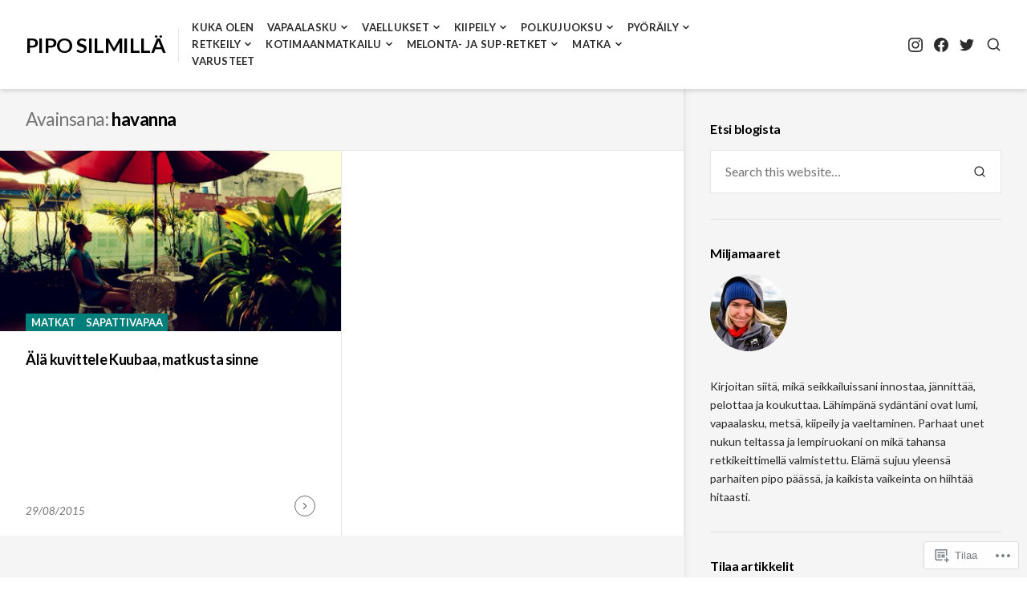

--- FILE ---
content_type: text/html; charset=UTF-8
request_url: https://piposilmilla.fi/tag/havanna/
body_size: 24047
content:
<!DOCTYPE html>
<html lang="fi">
<head>
<meta charset="UTF-8">
<meta name="viewport" content="width=device-width, initial-scale=1">

<title>havanna &#8211; Pipo silmillä</title>
<meta name='robots' content='max-image-preview:large' />

<!-- Async WordPress.com Remote Login -->
<script id="wpcom_remote_login_js">
var wpcom_remote_login_extra_auth = '';
function wpcom_remote_login_remove_dom_node_id( element_id ) {
	var dom_node = document.getElementById( element_id );
	if ( dom_node ) { dom_node.parentNode.removeChild( dom_node ); }
}
function wpcom_remote_login_remove_dom_node_classes( class_name ) {
	var dom_nodes = document.querySelectorAll( '.' + class_name );
	for ( var i = 0; i < dom_nodes.length; i++ ) {
		dom_nodes[ i ].parentNode.removeChild( dom_nodes[ i ] );
	}
}
function wpcom_remote_login_final_cleanup() {
	wpcom_remote_login_remove_dom_node_classes( "wpcom_remote_login_msg" );
	wpcom_remote_login_remove_dom_node_id( "wpcom_remote_login_key" );
	wpcom_remote_login_remove_dom_node_id( "wpcom_remote_login_validate" );
	wpcom_remote_login_remove_dom_node_id( "wpcom_remote_login_js" );
	wpcom_remote_login_remove_dom_node_id( "wpcom_request_access_iframe" );
	wpcom_remote_login_remove_dom_node_id( "wpcom_request_access_styles" );
}

// Watch for messages back from the remote login
window.addEventListener( "message", function( e ) {
	if ( e.origin === "https://r-login.wordpress.com" ) {
		var data = {};
		try {
			data = JSON.parse( e.data );
		} catch( e ) {
			wpcom_remote_login_final_cleanup();
			return;
		}

		if ( data.msg === 'LOGIN' ) {
			// Clean up the login check iframe
			wpcom_remote_login_remove_dom_node_id( "wpcom_remote_login_key" );

			var id_regex = new RegExp( /^[0-9]+$/ );
			var token_regex = new RegExp( /^.*|.*|.*$/ );
			if (
				token_regex.test( data.token )
				&& id_regex.test( data.wpcomid )
			) {
				// We have everything we need to ask for a login
				var script = document.createElement( "script" );
				script.setAttribute( "id", "wpcom_remote_login_validate" );
				script.src = '/remote-login.php?wpcom_remote_login=validate'
					+ '&wpcomid=' + data.wpcomid
					+ '&token=' + encodeURIComponent( data.token )
					+ '&host=' + window.location.protocol
					+ '//' + window.location.hostname
					+ '&postid=1314'
					+ '&is_singular=';
				document.body.appendChild( script );
			}

			return;
		}

		// Safari ITP, not logged in, so redirect
		if ( data.msg === 'LOGIN-REDIRECT' ) {
			window.location = 'https://wordpress.com/log-in?redirect_to=' + window.location.href;
			return;
		}

		// Safari ITP, storage access failed, remove the request
		if ( data.msg === 'LOGIN-REMOVE' ) {
			var css_zap = 'html { -webkit-transition: margin-top 1s; transition: margin-top 1s; } /* 9001 */ html { margin-top: 0 !important; } * html body { margin-top: 0 !important; } @media screen and ( max-width: 782px ) { html { margin-top: 0 !important; } * html body { margin-top: 0 !important; } }';
			var style_zap = document.createElement( 'style' );
			style_zap.type = 'text/css';
			style_zap.appendChild( document.createTextNode( css_zap ) );
			document.body.appendChild( style_zap );

			var e = document.getElementById( 'wpcom_request_access_iframe' );
			e.parentNode.removeChild( e );

			document.cookie = 'wordpress_com_login_access=denied; path=/; max-age=31536000';

			return;
		}

		// Safari ITP
		if ( data.msg === 'REQUEST_ACCESS' ) {
			console.log( 'request access: safari' );

			// Check ITP iframe enable/disable knob
			if ( wpcom_remote_login_extra_auth !== 'safari_itp_iframe' ) {
				return;
			}

			// If we are in a "private window" there is no ITP.
			var private_window = false;
			try {
				var opendb = window.openDatabase( null, null, null, null );
			} catch( e ) {
				private_window = true;
			}

			if ( private_window ) {
				console.log( 'private window' );
				return;
			}

			var iframe = document.createElement( 'iframe' );
			iframe.id = 'wpcom_request_access_iframe';
			iframe.setAttribute( 'scrolling', 'no' );
			iframe.setAttribute( 'sandbox', 'allow-storage-access-by-user-activation allow-scripts allow-same-origin allow-top-navigation-by-user-activation' );
			iframe.src = 'https://r-login.wordpress.com/remote-login.php?wpcom_remote_login=request_access&origin=' + encodeURIComponent( data.origin ) + '&wpcomid=' + encodeURIComponent( data.wpcomid );

			var css = 'html { -webkit-transition: margin-top 1s; transition: margin-top 1s; } /* 9001 */ html { margin-top: 46px !important; } * html body { margin-top: 46px !important; } @media screen and ( max-width: 660px ) { html { margin-top: 71px !important; } * html body { margin-top: 71px !important; } #wpcom_request_access_iframe { display: block; height: 71px !important; } } #wpcom_request_access_iframe { border: 0px; height: 46px; position: fixed; top: 0; left: 0; width: 100%; min-width: 100%; z-index: 99999; background: #23282d; } ';

			var style = document.createElement( 'style' );
			style.type = 'text/css';
			style.id = 'wpcom_request_access_styles';
			style.appendChild( document.createTextNode( css ) );
			document.body.appendChild( style );

			document.body.appendChild( iframe );
		}

		if ( data.msg === 'DONE' ) {
			wpcom_remote_login_final_cleanup();
		}
	}
}, false );

// Inject the remote login iframe after the page has had a chance to load
// more critical resources
window.addEventListener( "DOMContentLoaded", function( e ) {
	var iframe = document.createElement( "iframe" );
	iframe.style.display = "none";
	iframe.setAttribute( "scrolling", "no" );
	iframe.setAttribute( "id", "wpcom_remote_login_key" );
	iframe.src = "https://r-login.wordpress.com/remote-login.php"
		+ "?wpcom_remote_login=key"
		+ "&origin=aHR0cHM6Ly9waXBvc2lsbWlsbGEuZmk%3D"
		+ "&wpcomid=79942257"
		+ "&time=" + Math.floor( Date.now() / 1000 );
	document.body.appendChild( iframe );
}, false );
</script>
<link rel='dns-prefetch' href='//s0.wp.com' />
<link rel='dns-prefetch' href='//fonts-api.wp.com' />
<link rel="alternate" type="application/rss+xml" title="Pipo silmillä &raquo; syöte" href="https://piposilmilla.fi/feed/" />
<link rel="alternate" type="application/rss+xml" title="Pipo silmillä &raquo; kommenttien syöte" href="https://piposilmilla.fi/comments/feed/" />
<link rel="alternate" type="application/rss+xml" title="Pipo silmillä &raquo; havanna avainsanan RSS-syöte" href="https://piposilmilla.fi/tag/havanna/feed/" />
	<script type="text/javascript">
		/* <![CDATA[ */
		function addLoadEvent(func) {
			var oldonload = window.onload;
			if (typeof window.onload != 'function') {
				window.onload = func;
			} else {
				window.onload = function () {
					oldonload();
					func();
				}
			}
		}
		/* ]]> */
	</script>
	<style id='wp-emoji-styles-inline-css'>

	img.wp-smiley, img.emoji {
		display: inline !important;
		border: none !important;
		box-shadow: none !important;
		height: 1em !important;
		width: 1em !important;
		margin: 0 0.07em !important;
		vertical-align: -0.1em !important;
		background: none !important;
		padding: 0 !important;
	}
/*# sourceURL=wp-emoji-styles-inline-css */
</style>
<link crossorigin='anonymous' rel='stylesheet' id='all-css-2-1' href='/wp-content/plugins/gutenberg-core/v22.2.0/build/styles/block-library/style.css?m=1764855221i&cssminify=yes' type='text/css' media='all' />
<style id='wp-block-library-inline-css'>
.has-text-align-justify {
	text-align:justify;
}
.has-text-align-justify{text-align:justify;}

/*# sourceURL=wp-block-library-inline-css */
</style><style id='wp-block-paragraph-inline-css'>
.is-small-text{font-size:.875em}.is-regular-text{font-size:1em}.is-large-text{font-size:2.25em}.is-larger-text{font-size:3em}.has-drop-cap:not(:focus):first-letter{float:left;font-size:8.4em;font-style:normal;font-weight:100;line-height:.68;margin:.05em .1em 0 0;text-transform:uppercase}body.rtl .has-drop-cap:not(:focus):first-letter{float:none;margin-left:.1em}p.has-drop-cap.has-background{overflow:hidden}:root :where(p.has-background){padding:1.25em 2.375em}:where(p.has-text-color:not(.has-link-color)) a{color:inherit}p.has-text-align-left[style*="writing-mode:vertical-lr"],p.has-text-align-right[style*="writing-mode:vertical-rl"]{rotate:180deg}
/*# sourceURL=/wp-content/plugins/gutenberg-core/v22.2.0/build/styles/block-library/paragraph/style.css */
</style>
<style id='global-styles-inline-css'>
:root{--wp--preset--aspect-ratio--square: 1;--wp--preset--aspect-ratio--4-3: 4/3;--wp--preset--aspect-ratio--3-4: 3/4;--wp--preset--aspect-ratio--3-2: 3/2;--wp--preset--aspect-ratio--2-3: 2/3;--wp--preset--aspect-ratio--16-9: 16/9;--wp--preset--aspect-ratio--9-16: 9/16;--wp--preset--color--black: #000000;--wp--preset--color--cyan-bluish-gray: #abb8c3;--wp--preset--color--white: #ffffff;--wp--preset--color--pale-pink: #f78da7;--wp--preset--color--vivid-red: #cf2e2e;--wp--preset--color--luminous-vivid-orange: #ff6900;--wp--preset--color--luminous-vivid-amber: #fcb900;--wp--preset--color--light-green-cyan: #7bdcb5;--wp--preset--color--vivid-green-cyan: #00d084;--wp--preset--color--pale-cyan-blue: #8ed1fc;--wp--preset--color--vivid-cyan-blue: #0693e3;--wp--preset--color--vivid-purple: #9b51e0;--wp--preset--gradient--vivid-cyan-blue-to-vivid-purple: linear-gradient(135deg,rgb(6,147,227) 0%,rgb(155,81,224) 100%);--wp--preset--gradient--light-green-cyan-to-vivid-green-cyan: linear-gradient(135deg,rgb(122,220,180) 0%,rgb(0,208,130) 100%);--wp--preset--gradient--luminous-vivid-amber-to-luminous-vivid-orange: linear-gradient(135deg,rgb(252,185,0) 0%,rgb(255,105,0) 100%);--wp--preset--gradient--luminous-vivid-orange-to-vivid-red: linear-gradient(135deg,rgb(255,105,0) 0%,rgb(207,46,46) 100%);--wp--preset--gradient--very-light-gray-to-cyan-bluish-gray: linear-gradient(135deg,rgb(238,238,238) 0%,rgb(169,184,195) 100%);--wp--preset--gradient--cool-to-warm-spectrum: linear-gradient(135deg,rgb(74,234,220) 0%,rgb(151,120,209) 20%,rgb(207,42,186) 40%,rgb(238,44,130) 60%,rgb(251,105,98) 80%,rgb(254,248,76) 100%);--wp--preset--gradient--blush-light-purple: linear-gradient(135deg,rgb(255,206,236) 0%,rgb(152,150,240) 100%);--wp--preset--gradient--blush-bordeaux: linear-gradient(135deg,rgb(254,205,165) 0%,rgb(254,45,45) 50%,rgb(107,0,62) 100%);--wp--preset--gradient--luminous-dusk: linear-gradient(135deg,rgb(255,203,112) 0%,rgb(199,81,192) 50%,rgb(65,88,208) 100%);--wp--preset--gradient--pale-ocean: linear-gradient(135deg,rgb(255,245,203) 0%,rgb(182,227,212) 50%,rgb(51,167,181) 100%);--wp--preset--gradient--electric-grass: linear-gradient(135deg,rgb(202,248,128) 0%,rgb(113,206,126) 100%);--wp--preset--gradient--midnight: linear-gradient(135deg,rgb(2,3,129) 0%,rgb(40,116,252) 100%);--wp--preset--font-size--small: 0.889rem;--wp--preset--font-size--medium: 1.266rem;--wp--preset--font-size--large: 1.602rem;--wp--preset--font-size--x-large: 42px;--wp--preset--font-size--normal: 1rem;--wp--preset--font-size--huge: 2.027rem;--wp--preset--font-size--enormous: 2.887rem;--wp--preset--font-size--gigantic: 4.11rem;--wp--preset--font-family--albert-sans: 'Albert Sans', sans-serif;--wp--preset--font-family--alegreya: Alegreya, serif;--wp--preset--font-family--arvo: Arvo, serif;--wp--preset--font-family--bodoni-moda: 'Bodoni Moda', serif;--wp--preset--font-family--bricolage-grotesque: 'Bricolage Grotesque', sans-serif;--wp--preset--font-family--cabin: Cabin, sans-serif;--wp--preset--font-family--chivo: Chivo, sans-serif;--wp--preset--font-family--commissioner: Commissioner, sans-serif;--wp--preset--font-family--cormorant: Cormorant, serif;--wp--preset--font-family--courier-prime: 'Courier Prime', monospace;--wp--preset--font-family--crimson-pro: 'Crimson Pro', serif;--wp--preset--font-family--dm-mono: 'DM Mono', monospace;--wp--preset--font-family--dm-sans: 'DM Sans', sans-serif;--wp--preset--font-family--dm-serif-display: 'DM Serif Display', serif;--wp--preset--font-family--domine: Domine, serif;--wp--preset--font-family--eb-garamond: 'EB Garamond', serif;--wp--preset--font-family--epilogue: Epilogue, sans-serif;--wp--preset--font-family--fahkwang: Fahkwang, sans-serif;--wp--preset--font-family--figtree: Figtree, sans-serif;--wp--preset--font-family--fira-sans: 'Fira Sans', sans-serif;--wp--preset--font-family--fjalla-one: 'Fjalla One', sans-serif;--wp--preset--font-family--fraunces: Fraunces, serif;--wp--preset--font-family--gabarito: Gabarito, system-ui;--wp--preset--font-family--ibm-plex-mono: 'IBM Plex Mono', monospace;--wp--preset--font-family--ibm-plex-sans: 'IBM Plex Sans', sans-serif;--wp--preset--font-family--ibarra-real-nova: 'Ibarra Real Nova', serif;--wp--preset--font-family--instrument-serif: 'Instrument Serif', serif;--wp--preset--font-family--inter: Inter, sans-serif;--wp--preset--font-family--josefin-sans: 'Josefin Sans', sans-serif;--wp--preset--font-family--jost: Jost, sans-serif;--wp--preset--font-family--libre-baskerville: 'Libre Baskerville', serif;--wp--preset--font-family--libre-franklin: 'Libre Franklin', sans-serif;--wp--preset--font-family--literata: Literata, serif;--wp--preset--font-family--lora: Lora, serif;--wp--preset--font-family--merriweather: Merriweather, serif;--wp--preset--font-family--montserrat: Montserrat, sans-serif;--wp--preset--font-family--newsreader: Newsreader, serif;--wp--preset--font-family--noto-sans-mono: 'Noto Sans Mono', sans-serif;--wp--preset--font-family--nunito: Nunito, sans-serif;--wp--preset--font-family--open-sans: 'Open Sans', sans-serif;--wp--preset--font-family--overpass: Overpass, sans-serif;--wp--preset--font-family--pt-serif: 'PT Serif', serif;--wp--preset--font-family--petrona: Petrona, serif;--wp--preset--font-family--piazzolla: Piazzolla, serif;--wp--preset--font-family--playfair-display: 'Playfair Display', serif;--wp--preset--font-family--plus-jakarta-sans: 'Plus Jakarta Sans', sans-serif;--wp--preset--font-family--poppins: Poppins, sans-serif;--wp--preset--font-family--raleway: Raleway, sans-serif;--wp--preset--font-family--roboto: Roboto, sans-serif;--wp--preset--font-family--roboto-slab: 'Roboto Slab', serif;--wp--preset--font-family--rubik: Rubik, sans-serif;--wp--preset--font-family--rufina: Rufina, serif;--wp--preset--font-family--sora: Sora, sans-serif;--wp--preset--font-family--source-sans-3: 'Source Sans 3', sans-serif;--wp--preset--font-family--source-serif-4: 'Source Serif 4', serif;--wp--preset--font-family--space-mono: 'Space Mono', monospace;--wp--preset--font-family--syne: Syne, sans-serif;--wp--preset--font-family--texturina: Texturina, serif;--wp--preset--font-family--urbanist: Urbanist, sans-serif;--wp--preset--font-family--work-sans: 'Work Sans', sans-serif;--wp--preset--spacing--20: 0.44rem;--wp--preset--spacing--30: 0.67rem;--wp--preset--spacing--40: 1rem;--wp--preset--spacing--50: 1.5rem;--wp--preset--spacing--60: 2.25rem;--wp--preset--spacing--70: 3.38rem;--wp--preset--spacing--80: 5.06rem;--wp--preset--shadow--natural: 6px 6px 9px rgba(0, 0, 0, 0.2);--wp--preset--shadow--deep: 12px 12px 50px rgba(0, 0, 0, 0.4);--wp--preset--shadow--sharp: 6px 6px 0px rgba(0, 0, 0, 0.2);--wp--preset--shadow--outlined: 6px 6px 0px -3px rgb(255, 255, 255), 6px 6px rgb(0, 0, 0);--wp--preset--shadow--crisp: 6px 6px 0px rgb(0, 0, 0);}:where(.is-layout-flex){gap: 0.5em;}:where(.is-layout-grid){gap: 0.5em;}body .is-layout-flex{display: flex;}.is-layout-flex{flex-wrap: wrap;align-items: center;}.is-layout-flex > :is(*, div){margin: 0;}body .is-layout-grid{display: grid;}.is-layout-grid > :is(*, div){margin: 0;}:where(.wp-block-columns.is-layout-flex){gap: 2em;}:where(.wp-block-columns.is-layout-grid){gap: 2em;}:where(.wp-block-post-template.is-layout-flex){gap: 1.25em;}:where(.wp-block-post-template.is-layout-grid){gap: 1.25em;}.has-black-color{color: var(--wp--preset--color--black) !important;}.has-cyan-bluish-gray-color{color: var(--wp--preset--color--cyan-bluish-gray) !important;}.has-white-color{color: var(--wp--preset--color--white) !important;}.has-pale-pink-color{color: var(--wp--preset--color--pale-pink) !important;}.has-vivid-red-color{color: var(--wp--preset--color--vivid-red) !important;}.has-luminous-vivid-orange-color{color: var(--wp--preset--color--luminous-vivid-orange) !important;}.has-luminous-vivid-amber-color{color: var(--wp--preset--color--luminous-vivid-amber) !important;}.has-light-green-cyan-color{color: var(--wp--preset--color--light-green-cyan) !important;}.has-vivid-green-cyan-color{color: var(--wp--preset--color--vivid-green-cyan) !important;}.has-pale-cyan-blue-color{color: var(--wp--preset--color--pale-cyan-blue) !important;}.has-vivid-cyan-blue-color{color: var(--wp--preset--color--vivid-cyan-blue) !important;}.has-vivid-purple-color{color: var(--wp--preset--color--vivid-purple) !important;}.has-black-background-color{background-color: var(--wp--preset--color--black) !important;}.has-cyan-bluish-gray-background-color{background-color: var(--wp--preset--color--cyan-bluish-gray) !important;}.has-white-background-color{background-color: var(--wp--preset--color--white) !important;}.has-pale-pink-background-color{background-color: var(--wp--preset--color--pale-pink) !important;}.has-vivid-red-background-color{background-color: var(--wp--preset--color--vivid-red) !important;}.has-luminous-vivid-orange-background-color{background-color: var(--wp--preset--color--luminous-vivid-orange) !important;}.has-luminous-vivid-amber-background-color{background-color: var(--wp--preset--color--luminous-vivid-amber) !important;}.has-light-green-cyan-background-color{background-color: var(--wp--preset--color--light-green-cyan) !important;}.has-vivid-green-cyan-background-color{background-color: var(--wp--preset--color--vivid-green-cyan) !important;}.has-pale-cyan-blue-background-color{background-color: var(--wp--preset--color--pale-cyan-blue) !important;}.has-vivid-cyan-blue-background-color{background-color: var(--wp--preset--color--vivid-cyan-blue) !important;}.has-vivid-purple-background-color{background-color: var(--wp--preset--color--vivid-purple) !important;}.has-black-border-color{border-color: var(--wp--preset--color--black) !important;}.has-cyan-bluish-gray-border-color{border-color: var(--wp--preset--color--cyan-bluish-gray) !important;}.has-white-border-color{border-color: var(--wp--preset--color--white) !important;}.has-pale-pink-border-color{border-color: var(--wp--preset--color--pale-pink) !important;}.has-vivid-red-border-color{border-color: var(--wp--preset--color--vivid-red) !important;}.has-luminous-vivid-orange-border-color{border-color: var(--wp--preset--color--luminous-vivid-orange) !important;}.has-luminous-vivid-amber-border-color{border-color: var(--wp--preset--color--luminous-vivid-amber) !important;}.has-light-green-cyan-border-color{border-color: var(--wp--preset--color--light-green-cyan) !important;}.has-vivid-green-cyan-border-color{border-color: var(--wp--preset--color--vivid-green-cyan) !important;}.has-pale-cyan-blue-border-color{border-color: var(--wp--preset--color--pale-cyan-blue) !important;}.has-vivid-cyan-blue-border-color{border-color: var(--wp--preset--color--vivid-cyan-blue) !important;}.has-vivid-purple-border-color{border-color: var(--wp--preset--color--vivid-purple) !important;}.has-vivid-cyan-blue-to-vivid-purple-gradient-background{background: var(--wp--preset--gradient--vivid-cyan-blue-to-vivid-purple) !important;}.has-light-green-cyan-to-vivid-green-cyan-gradient-background{background: var(--wp--preset--gradient--light-green-cyan-to-vivid-green-cyan) !important;}.has-luminous-vivid-amber-to-luminous-vivid-orange-gradient-background{background: var(--wp--preset--gradient--luminous-vivid-amber-to-luminous-vivid-orange) !important;}.has-luminous-vivid-orange-to-vivid-red-gradient-background{background: var(--wp--preset--gradient--luminous-vivid-orange-to-vivid-red) !important;}.has-very-light-gray-to-cyan-bluish-gray-gradient-background{background: var(--wp--preset--gradient--very-light-gray-to-cyan-bluish-gray) !important;}.has-cool-to-warm-spectrum-gradient-background{background: var(--wp--preset--gradient--cool-to-warm-spectrum) !important;}.has-blush-light-purple-gradient-background{background: var(--wp--preset--gradient--blush-light-purple) !important;}.has-blush-bordeaux-gradient-background{background: var(--wp--preset--gradient--blush-bordeaux) !important;}.has-luminous-dusk-gradient-background{background: var(--wp--preset--gradient--luminous-dusk) !important;}.has-pale-ocean-gradient-background{background: var(--wp--preset--gradient--pale-ocean) !important;}.has-electric-grass-gradient-background{background: var(--wp--preset--gradient--electric-grass) !important;}.has-midnight-gradient-background{background: var(--wp--preset--gradient--midnight) !important;}.has-small-font-size{font-size: var(--wp--preset--font-size--small) !important;}.has-medium-font-size{font-size: var(--wp--preset--font-size--medium) !important;}.has-large-font-size{font-size: var(--wp--preset--font-size--large) !important;}.has-x-large-font-size{font-size: var(--wp--preset--font-size--x-large) !important;}.has-albert-sans-font-family{font-family: var(--wp--preset--font-family--albert-sans) !important;}.has-alegreya-font-family{font-family: var(--wp--preset--font-family--alegreya) !important;}.has-arvo-font-family{font-family: var(--wp--preset--font-family--arvo) !important;}.has-bodoni-moda-font-family{font-family: var(--wp--preset--font-family--bodoni-moda) !important;}.has-bricolage-grotesque-font-family{font-family: var(--wp--preset--font-family--bricolage-grotesque) !important;}.has-cabin-font-family{font-family: var(--wp--preset--font-family--cabin) !important;}.has-chivo-font-family{font-family: var(--wp--preset--font-family--chivo) !important;}.has-commissioner-font-family{font-family: var(--wp--preset--font-family--commissioner) !important;}.has-cormorant-font-family{font-family: var(--wp--preset--font-family--cormorant) !important;}.has-courier-prime-font-family{font-family: var(--wp--preset--font-family--courier-prime) !important;}.has-crimson-pro-font-family{font-family: var(--wp--preset--font-family--crimson-pro) !important;}.has-dm-mono-font-family{font-family: var(--wp--preset--font-family--dm-mono) !important;}.has-dm-sans-font-family{font-family: var(--wp--preset--font-family--dm-sans) !important;}.has-dm-serif-display-font-family{font-family: var(--wp--preset--font-family--dm-serif-display) !important;}.has-domine-font-family{font-family: var(--wp--preset--font-family--domine) !important;}.has-eb-garamond-font-family{font-family: var(--wp--preset--font-family--eb-garamond) !important;}.has-epilogue-font-family{font-family: var(--wp--preset--font-family--epilogue) !important;}.has-fahkwang-font-family{font-family: var(--wp--preset--font-family--fahkwang) !important;}.has-figtree-font-family{font-family: var(--wp--preset--font-family--figtree) !important;}.has-fira-sans-font-family{font-family: var(--wp--preset--font-family--fira-sans) !important;}.has-fjalla-one-font-family{font-family: var(--wp--preset--font-family--fjalla-one) !important;}.has-fraunces-font-family{font-family: var(--wp--preset--font-family--fraunces) !important;}.has-gabarito-font-family{font-family: var(--wp--preset--font-family--gabarito) !important;}.has-ibm-plex-mono-font-family{font-family: var(--wp--preset--font-family--ibm-plex-mono) !important;}.has-ibm-plex-sans-font-family{font-family: var(--wp--preset--font-family--ibm-plex-sans) !important;}.has-ibarra-real-nova-font-family{font-family: var(--wp--preset--font-family--ibarra-real-nova) !important;}.has-instrument-serif-font-family{font-family: var(--wp--preset--font-family--instrument-serif) !important;}.has-inter-font-family{font-family: var(--wp--preset--font-family--inter) !important;}.has-josefin-sans-font-family{font-family: var(--wp--preset--font-family--josefin-sans) !important;}.has-jost-font-family{font-family: var(--wp--preset--font-family--jost) !important;}.has-libre-baskerville-font-family{font-family: var(--wp--preset--font-family--libre-baskerville) !important;}.has-libre-franklin-font-family{font-family: var(--wp--preset--font-family--libre-franklin) !important;}.has-literata-font-family{font-family: var(--wp--preset--font-family--literata) !important;}.has-lora-font-family{font-family: var(--wp--preset--font-family--lora) !important;}.has-merriweather-font-family{font-family: var(--wp--preset--font-family--merriweather) !important;}.has-montserrat-font-family{font-family: var(--wp--preset--font-family--montserrat) !important;}.has-newsreader-font-family{font-family: var(--wp--preset--font-family--newsreader) !important;}.has-noto-sans-mono-font-family{font-family: var(--wp--preset--font-family--noto-sans-mono) !important;}.has-nunito-font-family{font-family: var(--wp--preset--font-family--nunito) !important;}.has-open-sans-font-family{font-family: var(--wp--preset--font-family--open-sans) !important;}.has-overpass-font-family{font-family: var(--wp--preset--font-family--overpass) !important;}.has-pt-serif-font-family{font-family: var(--wp--preset--font-family--pt-serif) !important;}.has-petrona-font-family{font-family: var(--wp--preset--font-family--petrona) !important;}.has-piazzolla-font-family{font-family: var(--wp--preset--font-family--piazzolla) !important;}.has-playfair-display-font-family{font-family: var(--wp--preset--font-family--playfair-display) !important;}.has-plus-jakarta-sans-font-family{font-family: var(--wp--preset--font-family--plus-jakarta-sans) !important;}.has-poppins-font-family{font-family: var(--wp--preset--font-family--poppins) !important;}.has-raleway-font-family{font-family: var(--wp--preset--font-family--raleway) !important;}.has-roboto-font-family{font-family: var(--wp--preset--font-family--roboto) !important;}.has-roboto-slab-font-family{font-family: var(--wp--preset--font-family--roboto-slab) !important;}.has-rubik-font-family{font-family: var(--wp--preset--font-family--rubik) !important;}.has-rufina-font-family{font-family: var(--wp--preset--font-family--rufina) !important;}.has-sora-font-family{font-family: var(--wp--preset--font-family--sora) !important;}.has-source-sans-3-font-family{font-family: var(--wp--preset--font-family--source-sans-3) !important;}.has-source-serif-4-font-family{font-family: var(--wp--preset--font-family--source-serif-4) !important;}.has-space-mono-font-family{font-family: var(--wp--preset--font-family--space-mono) !important;}.has-syne-font-family{font-family: var(--wp--preset--font-family--syne) !important;}.has-texturina-font-family{font-family: var(--wp--preset--font-family--texturina) !important;}.has-urbanist-font-family{font-family: var(--wp--preset--font-family--urbanist) !important;}.has-work-sans-font-family{font-family: var(--wp--preset--font-family--work-sans) !important;}
/*# sourceURL=global-styles-inline-css */
</style>

<style id='classic-theme-styles-inline-css'>
/*! This file is auto-generated */
.wp-block-button__link{color:#fff;background-color:#32373c;border-radius:9999px;box-shadow:none;text-decoration:none;padding:calc(.667em + 2px) calc(1.333em + 2px);font-size:1.125em}.wp-block-file__button{background:#32373c;color:#fff;text-decoration:none}
/*# sourceURL=/wp-includes/css/classic-themes.min.css */
</style>
<link crossorigin='anonymous' rel='stylesheet' id='all-css-4-1' href='/_static/??-eJx9jEEOAiEQBD/kQECjeDC+ZWEnijIwYWA3/l72op689KFTVXplCCU3zE1z6reYRYfiUwlP0VYZpwxIJE4IFRd10HOU9iFA2iuhCiI7/ROiDt9WxfETT20jCOc4YUIa2D9t5eGA91xRBMZS7ATtPkTZvCtdzNEZt7f2fHq8Afl7R7w=&cssminify=yes' type='text/css' media='all' />
<link rel='stylesheet' id='aquene-google-fonts-css' href='https://fonts-api.wp.com/css?family=Lato%3A400%2C400i%2C700%2C700i%2C900%2C900i&#038;subset=latin%2Clatin-ext%2Ccyrillic%2Ccyrillic-ext&#038;display=swap' media='all' />
<link crossorigin='anonymous' rel='stylesheet' id='all-css-6-1' href='/wp-content/themes/premium/aquene/style.css?m=1630507115i&cssminify=yes' type='text/css' media='all' />
<style id='aquene-style-inline-css'>
#page .byline { clip: rect(1px, 1px, 1px, 1px); height: 1px; position: absolute; overflow: hidden; width: 1px; }
.custom-background.custom-background-override #page { margin: 0 auto; }.custom-background.custom-background-override #sticky-header { left: 0; right: 0; }
/*# sourceURL=aquene-style-inline-css */
</style>
<link crossorigin='anonymous' rel='stylesheet' id='print-css-7-1' href='/wp-content/themes/premium/aquene/assets/css/print-style.css?m=1588785649i&cssminify=yes' type='text/css' media='print' />
<link crossorigin='anonymous' rel='stylesheet' id='all-css-8-1' href='/_static/??-eJyVy0sOgCAMRdENqU0d4Mi4FoLPD6aItsTti0tweHNy6cltOJMhGdkGgVK+IXsR8ldBAnlVmFLQKn6tvi3A3NVu6P8cYdmH49snGdn1jpkHdvEFAgEyOg==&cssminify=yes' type='text/css' media='all' />
<style id='jetpack_facebook_likebox-inline-css'>
.widget_facebook_likebox {
	overflow: hidden;
}

/*# sourceURL=/wp-content/mu-plugins/jetpack-plugin/sun/modules/widgets/facebook-likebox/style.css */
</style>
<link crossorigin='anonymous' rel='stylesheet' id='all-css-10-1' href='/_static/??-eJzTLy/QTc7PK0nNK9HPLdUtyClNz8wr1i9KTcrJTwcy0/WTi5G5ekCujj52Temp+bo5+cmJJZn5eSgc3bScxMwikFb7XFtDE1NLExMLc0OTLACohS2q&cssminify=yes' type='text/css' media='all' />
<link crossorigin='anonymous' rel='stylesheet' id='print-css-11-1' href='/wp-content/mu-plugins/global-print/global-print.css?m=1465851035i&cssminify=yes' type='text/css' media='print' />
<style id='jetpack-global-styles-frontend-style-inline-css'>
:root { --font-headings: unset; --font-base: unset; --font-headings-default: -apple-system,BlinkMacSystemFont,"Segoe UI",Roboto,Oxygen-Sans,Ubuntu,Cantarell,"Helvetica Neue",sans-serif; --font-base-default: -apple-system,BlinkMacSystemFont,"Segoe UI",Roboto,Oxygen-Sans,Ubuntu,Cantarell,"Helvetica Neue",sans-serif;}
/*# sourceURL=jetpack-global-styles-frontend-style-inline-css */
</style>
<link crossorigin='anonymous' rel='stylesheet' id='all-css-14-1' href='/wp-content/themes/h4/global.css?m=1420737423i&cssminify=yes' type='text/css' media='all' />
<script type="text/javascript" id="wpcom-actionbar-placeholder-js-extra">
/* <![CDATA[ */
var actionbardata = {"siteID":"79942257","postID":"0","siteURL":"https://piposilmilla.fi","xhrURL":"https://piposilmilla.fi/wp-admin/admin-ajax.php","nonce":"62cc4692a8","isLoggedIn":"","statusMessage":"","subsEmailDefault":"instantly","proxyScriptUrl":"https://s0.wp.com/wp-content/js/wpcom-proxy-request.js?m=1513050504i&amp;ver=20211021","i18n":{"followedText":"New posts from this site will now appear in your \u003Ca href=\"https://wordpress.com/reader\"\u003EReader\u003C/a\u003E","foldBar":"Pienenn\u00e4 t\u00e4m\u00e4 palkki","unfoldBar":"Suurenna","shortLinkCopied":"Shortlink copied to clipboard."}};
//# sourceURL=wpcom-actionbar-placeholder-js-extra
/* ]]> */
</script>
<script type="text/javascript" id="jetpack-mu-wpcom-settings-js-before">
/* <![CDATA[ */
var JETPACK_MU_WPCOM_SETTINGS = {"assetsUrl":"https://s0.wp.com/wp-content/mu-plugins/jetpack-mu-wpcom-plugin/sun/jetpack_vendor/automattic/jetpack-mu-wpcom/src/build/"};
//# sourceURL=jetpack-mu-wpcom-settings-js-before
/* ]]> */
</script>
<script crossorigin='anonymous' type='text/javascript'  src='/wp-content/js/rlt-proxy.js?m=1720530689i'></script>
<script type="text/javascript" id="rlt-proxy-js-after">
/* <![CDATA[ */
	rltInitialize( {"token":null,"iframeOrigins":["https:\/\/widgets.wp.com"]} );
//# sourceURL=rlt-proxy-js-after
/* ]]> */
</script>
<link rel="EditURI" type="application/rsd+xml" title="RSD" href="https://miljamaaret.wordpress.com/xmlrpc.php?rsd" />
<meta name="generator" content="WordPress.com" />

<!-- Jetpack Open Graph Tags -->
<meta property="og:type" content="website" />
<meta property="og:title" content="havanna &#8211; Pipo silmillä" />
<meta property="og:url" content="https://piposilmilla.fi/tag/havanna/" />
<meta property="og:site_name" content="Pipo silmillä" />
<meta property="og:image" content="https://piposilmilla.fi/wp-content/uploads/2017/03/cropped-fromholtz-3890.jpg?w=200" />
<meta property="og:image:width" content="200" />
<meta property="og:image:height" content="200" />
<meta property="og:image:alt" content="" />
<meta property="og:locale" content="fi_FI" />
<meta name="twitter:creator" content="@miljamaaret" />

<!-- End Jetpack Open Graph Tags -->
<link rel='openid.server' href='https://piposilmilla.fi/?openidserver=1' />
<link rel='openid.delegate' href='https://piposilmilla.fi/' />
<link rel="search" type="application/opensearchdescription+xml" href="https://piposilmilla.fi/osd.xml" title="Pipo silmillä" />
<link rel="search" type="application/opensearchdescription+xml" href="https://s1.wp.com/opensearch.xml" title="WordPress.com" />
<meta name="theme-color" content="#e5e5e5" />
<style type="text/css">.recentcomments a{display:inline !important;padding:0 !important;margin:0 !important;}</style>		<style type="text/css">
			.recentcomments a {
				display: inline !important;
				padding: 0 !important;
				margin: 0 !important;
			}

			table.recentcommentsavatartop img.avatar, table.recentcommentsavatarend img.avatar {
				border: 0px;
				margin: 0;
			}

			table.recentcommentsavatartop a, table.recentcommentsavatarend a {
				border: 0px !important;
				background-color: transparent !important;
			}

			td.recentcommentsavatarend, td.recentcommentsavatartop {
				padding: 0px 0px 1px 0px;
				margin: 0px;
			}

			td.recentcommentstextend {
				border: none !important;
				padding: 0px 0px 2px 10px;
			}

			.rtl td.recentcommentstextend {
				padding: 0px 10px 2px 0px;
			}

			td.recentcommentstexttop {
				border: none;
				padding: 0px 0px 0px 10px;
			}

			.rtl td.recentcommentstexttop {
				padding: 0px 10px 0px 0px;
			}
		</style>
		<meta name="description" content="Artikkelit aiheesta havanna , kirjoittanut Milja / Pipo silmillä" />
<style type="text/css" id="custom-colors-css">    .archive-grid .sticky .entry-footer {
        background-image: none;
    }
.hentry .entry-cats a { color: #FFFFFF;}
body,
            .highlander-dark #respond label { color: #2B2B2B;}
#colophon, #colophon a:hover { color: #7C7C7C;}
#colophon a { color: #656565;}
#close-toggle-sidebar,
            #comments .bypostauthor > .comment-body .comment-author .fn,
            #comments .comment-metadata,
            #comments .reply a,
            #featured-content .hentry .footer-meta,
            #page #infinite-handle button,
            #respond .comment-notes,
            #respond .logged-in-as,
            #respond label,
            #secondary .widget.widget_archive li,
            #secondary .widget.widget_categories li,
            #secondary .widget.widget_recent_entries .post-date,
            #secondary .widget.wp_widget_tag_cloud a:hover,
            #secondary .widget_tag_cloud a:hover,
            #secondary a:hover,
            #sticky-header #gotop,
            .archive-grid .hentry .entry-footer,
            .author .page-header .page-title span,
            .entry-footer .edit-link a,
            .page-header,
            .page-links > a,
            .search .page-header .page-title span,
            .single .entry-footer .entry-author .author-link,
            .single .site-main .entry-footer .entry-tags a,
            .single .site-main .entry-header .entry-meta,
            .site-content .comment-navigation a,
            .site-content .post-navigation .nav-meta,
            .site-content .posts-navigation a,
            .wp-caption .wp-caption-text,
            button:hover,
            input[type="button"]:hover,
            input[type="reset"]:hover,
            input[type="submit"]:hover { color: #6D6D6D;}
body.custom-background { background-color: #e5e5e5;}
h1, h2, h3, h4, h5, h6 { color: #000000;}
#masthead .site-title { color: #000000;}
#colophon { background-color: #000000;}
#secondary .widget .widget-title { color: #000000;}
.archive-grid .sticky:not(.has-post-thumbnail) .thumb-link { background-color: #000000;}
.archive-grid .sticky:not(.has-post-thumbnail) .thumb-link { background-color: rgba( 0, 0, 0, 0.2 );}
.archive-grid .sticky { background-color: #000000;}
.archive-grid .sticky { background-color: rgba( 0, 0, 0, 0.1 );}
#sticky-header .progress-bar,
            .hentry .entry-cats a { background-color: #007f7b;}
#page blockquote { border-color: #007f7b;}
.site-main .hentry-inner .entry-summary:after,
            a { color: #007A76;}
a:hover, a:focus, a:active { color: #007F7B;}
</style>
<link rel="icon" href="https://piposilmilla.fi/wp-content/uploads/2017/03/cropped-fromholtz-3890.jpg?w=32" sizes="32x32" />
<link rel="icon" href="https://piposilmilla.fi/wp-content/uploads/2017/03/cropped-fromholtz-3890.jpg?w=192" sizes="192x192" />
<link rel="apple-touch-icon" href="https://piposilmilla.fi/wp-content/uploads/2017/03/cropped-fromholtz-3890.jpg?w=180" />
<meta name="msapplication-TileImage" content="https://piposilmilla.fi/wp-content/uploads/2017/03/cropped-fromholtz-3890.jpg?w=270" />
			<link rel="stylesheet" id="custom-css-css" type="text/css" href="https://s0.wp.com/?custom-css=1&#038;csblog=5pqDf&#038;cscache=6&#038;csrev=14" />
			<link crossorigin='anonymous' rel='stylesheet' id='all-css-0-3' href='/_static/??-eJyNzMsKAjEMheEXshPqBXUhPoo4bRgytmkwCYNvbwdm487d+eDwwyIhNTZkg+pBik/ECjOaPNNrM6gzPIgTjE4ld46a3iRGrX9/NFTiIanu4O9wbdkLKiyUJzQFaxKkaV9qn4Jr7V5v8Xw6XC/xGPfzF4aPQ7Q=&cssminify=yes' type='text/css' media='all' />
</head>

<body class="archive tag tag-havanna tag-490223 wp-embed-responsive wp-theme-premiumaquene customizer-styles-applied hfeed active-sidebar jetpack-reblog-enabled author-hidden custom-colors">
<div id="page" class="site container th-bg-white">
	<a class="skip-link screen-reader-text" href="#content">Hyppää sisältöön</a>

	<div id="search-container" role="dialog" aria-hidden="true" class="site-search-container th-items-center th-justify-center th-text-primary-dark th-text-md">
		
<form role="search" method="get" class="search-form th-flex" action="https://piposilmilla.fi/">
	<label for="search-form-6949633bb7af7" class="th-block th-w-full">
		<span class="screen-reader-text">Haku:</span>
		<input type="search" id="search-form-6949633bb7af7" class="search-field th-block th-w-full"
		placeholder="Search this website&hellip;"
		value="" name="s"
		title="Haku:" />
	</label>
	<button type="submit" class="submit clean-button th-flex th-items-center th-text-base">
		<svg class="svg-icon th-fill-current" width="24" height="24" aria-hidden="true" role="img" focusable="false" xmlns="http://www.w3.org/2000/svg" viewBox="0 0 24 24" fill="none" stroke="currentColor" stroke-width="2" stroke-linecap="round" stroke-linejoin="round"><circle cx="11" cy="11" r="8"></circle><line x1="21" y1="21" x2="16.65" y2="16.65"></line></svg>		<span class="screen-reader-text">Etsi</span>
	</button>
</form><!-- .search-form -->

		<button type="button" id="close-search-container" class="close-site-search clean-button th-flex th-text-base" type="button">
			<svg class="svg-icon th-fill-current" width="20" height="20" aria-hidden="true" role="img" focusable="false" xmlns="http://www.w3.org/2000/svg" viewBox="0 0 24 24" fill="none" stroke="currentColor" stroke-width="2" stroke-linecap="round" stroke-linejoin="round"><line x1="18" y1="6" x2="6" y2="18"></line><line x1="6" y1="6" x2="18" y2="18"></line></svg>			<span class="screen-reader-text">Sulje</span>
		</button>
	</div><!-- #search-container -->

	<div id="toggle-sidebar" class="toggle-sidebar th-bg-primary-base th-text-white" aria-hidden="true">
		<div class="inner-panel">
			<button id="close-toggle-sidebar" class="close-toggle-sidebar th-bg-primary-base th-text-secondary-base th-flex th-items-center th-justify-center th-w-full" type="button">
				<svg class="svg-icon th-fill-current" width="24" height="24" aria-hidden="true" role="img" focusable="false" xmlns="http://www.w3.org/2000/svg" viewBox="0 0 24 24" fill="none" stroke="currentColor" stroke-width="2" stroke-linecap="round" stroke-linejoin="round"><line x1="18" y1="6" x2="6" y2="18"></line><line x1="6" y1="6" x2="18" y2="18"></line></svg>				Sulje valikko			</button><!-- .close-toggle-sidebar -->

			<nav id="mobile-navigation" class="site-navigation mobile-navigation th-uppercase" aria-label="Mobiilivalikko"></nav><!-- #mobile-navigation -->
		</div><!-- .inner-panel -->
	</div><!-- #toggle-sidebar -->

	<header id="masthead" class="site-header th-flex th-flex-wrap th-w-full sm:th-px-lg th-px-base md:th-pb-md md:th-pt-md th-pt-base th-bg-white">
		<div class="header-left-col md:th-w-9/12 th-w-full th-flex th-flex-wrap th-items-center">
			<div class="site-branding md:th-m-0 lg:th-pr-base th-stack--sm th-w-full md:th-text-left th-text-center">
									<p class="site-title th-font-bolder th-uppercase th-leading-xs th-text-2xl th-text-primary-dark th-links-inherit th-mb-0"><a href="https://piposilmilla.fi/">Pipo silmillä</a></p>
									<p class="site-description th-hidden th-mb-0 th-text-sm">Kertomuksia ulkoilusta, vapaalaskusta, kiipeilystä, vaelluksesta ja polkujuoksusta</p>
								</div><!-- .site-branding -->

			<nav id="site-navigation" class="site-navigation main-navigation th-uppercase th-text-xs lg:th-block th-hidden" aria-label="Päävalikko">
				<ul id="primary-menu" class="menu th-links-inherit th-flex th-flex-wrap th-items-center"><li id="menu-item-6150" class="menu-item menu-item-type-post_type menu-item-object-page menu-item-6150"><a href="https://piposilmilla.fi/seikkailujen-takana/">Kuka olen</a></li>
<li id="menu-item-6152" class="menu-item menu-item-type-taxonomy menu-item-object-category menu-item-has-children menu-item-6152"><a href="https://piposilmilla.fi/category/vapaalasku/">Vapaalasku</a><span class="arrow-icon" aria-hidden="true"> <svg class="svg-icon th-fill-current" width="24" height="24" aria-hidden="true" role="img" focusable="false" xmlns="http://www.w3.org/2000/svg" viewBox="0 0 24 24" fill="none" stroke="currentColor" stroke-width="2" stroke-linecap="round" stroke-linejoin="round"><polyline points="6 9 12 15 18 9"></polyline></svg> </span>
<ul class="sub-menu">
	<li id="menu-item-13008" class="menu-item menu-item-type-taxonomy menu-item-object-post_tag menu-item-13008"><a href="https://piposilmilla.fi/tag/iran/">Iran</a></li>
	<li id="menu-item-11154" class="menu-item menu-item-type-taxonomy menu-item-object-post_tag menu-item-11154"><a href="https://piposilmilla.fi/tag/georgia/">Georgia</a></li>
	<li id="menu-item-12388" class="menu-item menu-item-type-taxonomy menu-item-object-post_tag menu-item-12388"><a href="https://piposilmilla.fi/tag/kazakhstan/">Kazakstan</a></li>
	<li id="menu-item-12390" class="menu-item menu-item-type-taxonomy menu-item-object-post_tag menu-item-12390"><a href="https://piposilmilla.fi/tag/kirgisia/">Kirgisia</a></li>
	<li id="menu-item-13524" class="menu-item menu-item-type-post_type menu-item-object-post menu-item-13524"><a href="https://piposilmilla.fi/2018/03/21/vapaalaskua-kasivarren-eramaassa/">Käsivarren erämaa &#8211; Kilpisjärvi</a></li>
	<li id="menu-item-12750" class="menu-item menu-item-type-taxonomy menu-item-object-post_tag menu-item-12750"><a href="https://piposilmilla.fi/tag/kirovsk/">Venäjä &#8211; Kirovsk</a></li>
	<li id="menu-item-13511" class="menu-item menu-item-type-post_type menu-item-object-post menu-item-13511"><a href="https://piposilmilla.fi/?p=12941">Venäjä &#8211; Sotši</a></li>
	<li id="menu-item-11151" class="menu-item menu-item-type-taxonomy menu-item-object-post_tag menu-item-11151"><a href="https://piposilmilla.fi/tag/lyngen/">Lyngen</a></li>
	<li id="menu-item-11150" class="menu-item menu-item-type-taxonomy menu-item-object-post_tag menu-item-11150"><a href="https://piposilmilla.fi/tag/pyha/">Pyhä</a></li>
	<li id="menu-item-11152" class="menu-item menu-item-type-taxonomy menu-item-object-post_tag menu-item-11152"><a href="https://piposilmilla.fi/tag/alpit/">Alpit</a></li>
	<li id="menu-item-11153" class="menu-item menu-item-type-taxonomy menu-item-object-post_tag menu-item-11153"><a href="https://piposilmilla.fi/tag/zillertal/">Zillertal</a></li>
</ul>
</li>
<li id="menu-item-6156" class="menu-item menu-item-type-taxonomy menu-item-object-category menu-item-has-children menu-item-6156"><a href="https://piposilmilla.fi/category/vaellus/">Vaellukset</a><span class="arrow-icon" aria-hidden="true"> <svg class="svg-icon th-fill-current" width="24" height="24" aria-hidden="true" role="img" focusable="false" xmlns="http://www.w3.org/2000/svg" viewBox="0 0 24 24" fill="none" stroke="currentColor" stroke-width="2" stroke-linecap="round" stroke-linejoin="round"><polyline points="6 9 12 15 18 9"></polyline></svg> </span>
<ul class="sub-menu">
	<li id="menu-item-12703" class="menu-item menu-item-type-post_type menu-item-object-post menu-item-12703"><a href="https://piposilmilla.fi/2018/11/05/lokakuinen-minivaellus-aakenuksella/">Aakenus</a></li>
	<li id="menu-item-11961" class="menu-item menu-item-type-post_type menu-item-object-post menu-item-11961"><a href="https://piposilmilla.fi/2018/08/16/kasivarren-eramaa-osa-1-soolona-haltin-huipulle-24-tunnissa/">Halti</a></li>
	<li id="menu-item-11772" class="menu-item menu-item-type-taxonomy menu-item-object-post_tag menu-item-11772"><a href="https://piposilmilla.fi/tag/ukk/">UKK-puisto</a></li>
	<li id="menu-item-13330" class="menu-item menu-item-type-post_type menu-item-object-post menu-item-13330"><a href="https://piposilmilla.fi/2020/11/14/kaldoaivi-kevo-paistunturit-230-kilometrin-fastpack-vaellus-yla-lapissa/">Kaldoaivi-Kevo-Paistunturit 230km</a></li>
	<li id="menu-item-11963" class="menu-item menu-item-type-post_type menu-item-object-post menu-item-11963"><a href="https://piposilmilla.fi/2018/05/09/kebnekaisen-vaellus-ja-huiputus/">Kebnekaise</a></li>
	<li id="menu-item-11964" class="menu-item menu-item-type-post_type menu-item-object-post menu-item-11964"><a href="https://piposilmilla.fi/2015/10/15/sarekin-eramaassa-paasee-kauas-kaikesta/">Sarek</a></li>
	<li id="menu-item-11771" class="menu-item menu-item-type-taxonomy menu-item-object-post_tag menu-item-11771"><a href="https://piposilmilla.fi/tag/mongolia/">Mongolia</a></li>
	<li id="menu-item-11992" class="menu-item menu-item-type-taxonomy menu-item-object-post_tag menu-item-11992"><a href="https://piposilmilla.fi/tag/mt-kenya/">Mt Kenya</a></li>
	<li id="menu-item-12588" class="menu-item menu-item-type-taxonomy menu-item-object-post_tag menu-item-12588"><a href="https://piposilmilla.fi/tag/via-dinarica/">Via Dinarica &#8211; Balkan</a></li>
	<li id="menu-item-13170" class="menu-item menu-item-type-post_type menu-item-object-post menu-item-13170"><a href="https://piposilmilla.fi/2020/06/09/kahden-paivan-ja-85-kilometrin-juoksuvaellus-nuuksiossa/">Nuuksio (juoksuvaellus)</a></li>
	<li id="menu-item-11778" class="menu-item menu-item-type-taxonomy menu-item-object-post_tag menu-item-11778"><a href="https://piposilmilla.fi/tag/hiihtovaellus/">Hiihtovaellukset</a></li>
	<li id="menu-item-11779" class="menu-item menu-item-type-taxonomy menu-item-object-post_tag menu-item-11779"><a href="https://piposilmilla.fi/tag/vaellusvarusteet/">Vaellusvarusteet</a></li>
</ul>
</li>
<li id="menu-item-6155" class="menu-item menu-item-type-taxonomy menu-item-object-category menu-item-has-children menu-item-6155"><a href="https://piposilmilla.fi/category/kiipeily/">Kiipeily</a><span class="arrow-icon" aria-hidden="true"> <svg class="svg-icon th-fill-current" width="24" height="24" aria-hidden="true" role="img" focusable="false" xmlns="http://www.w3.org/2000/svg" viewBox="0 0 24 24" fill="none" stroke="currentColor" stroke-width="2" stroke-linecap="round" stroke-linejoin="round"><polyline points="6 9 12 15 18 9"></polyline></svg> </span>
<ul class="sub-menu">
	<li id="menu-item-12694" class="menu-item menu-item-type-post_type menu-item-object-post menu-item-12694"><a href="https://piposilmilla.fi/2019/09/07/kiipeilya-puolassa-sokoliki-ja-jura/">Puola &#8211; Sokoliki ja Jura</a></li>
	<li id="menu-item-11990" class="menu-item menu-item-type-taxonomy menu-item-object-post_tag menu-item-11990"><a href="https://piposilmilla.fi/tag/kalymnos/">Kalymnos</a></li>
	<li id="menu-item-12192" class="menu-item menu-item-type-post_type menu-item-object-post menu-item-12192"><a href="https://piposilmilla.fi/2018/11/11/kiipeilya-turkin-geyikbayirissa/">Turkki &#8211; Geyikbayiri ja Olympos</a></li>
	<li id="menu-item-11789" class="menu-item menu-item-type-taxonomy menu-item-object-post_tag menu-item-11789"><a href="https://piposilmilla.fi/tag/suomikiikut/">Suomi</a></li>
	<li id="menu-item-11991" class="menu-item menu-item-type-taxonomy menu-item-object-post_tag menu-item-11991"><a href="https://piposilmilla.fi/tag/siurana/">Siurana</a></li>
	<li id="menu-item-11997" class="menu-item menu-item-type-taxonomy menu-item-object-post_tag menu-item-11997"><a href="https://piposilmilla.fi/tag/tonsai/">Thaimaa &#8211; Tonsai</a></li>
	<li id="menu-item-11993" class="menu-item menu-item-type-taxonomy menu-item-object-post_tag menu-item-11993"><a href="https://piposilmilla.fi/tag/thakhek/">Laos &#8211; Thakhek</a></li>
	<li id="menu-item-12028" class="menu-item menu-item-type-post_type menu-item-object-post menu-item-12028"><a href="https://piposilmilla.fi/2016/07/31/kiipeilya-yangshuossa-olivatko-greidit-kovia-vai-mina-ruosteessa/">Kiina &#8211; Yangshuo</a></li>
</ul>
</li>
<li id="menu-item-11149" class="menu-item menu-item-type-taxonomy menu-item-object-category menu-item-has-children menu-item-11149"><a href="https://piposilmilla.fi/category/polkujuoksu/">Polkujuoksu</a><span class="arrow-icon" aria-hidden="true"> <svg class="svg-icon th-fill-current" width="24" height="24" aria-hidden="true" role="img" focusable="false" xmlns="http://www.w3.org/2000/svg" viewBox="0 0 24 24" fill="none" stroke="currentColor" stroke-width="2" stroke-linecap="round" stroke-linejoin="round"><polyline points="6 9 12 15 18 9"></polyline></svg> </span>
<ul class="sub-menu">
	<li id="menu-item-12673" class="menu-item menu-item-type-taxonomy menu-item-object-post_tag menu-item-12673"><a href="https://piposilmilla.fi/tag/aulanko-tower-trail/">Aulanko Tower Trail</a></li>
	<li id="menu-item-11780" class="menu-item menu-item-type-taxonomy menu-item-object-post_tag menu-item-11780"><a href="https://piposilmilla.fi/tag/tunturimaraton/">Pyhä tunturimaraton</a></li>
	<li id="menu-item-11782" class="menu-item menu-item-type-taxonomy menu-item-object-post_tag menu-item-11782"><a href="https://piposilmilla.fi/tag/vaarojen-maraton/">Koli vaarojen kmppi</a></li>
	<li id="menu-item-11987" class="menu-item menu-item-type-taxonomy menu-item-object-post_tag menu-item-11987"><a href="https://piposilmilla.fi/tag/bodom-trail/">Bodom Night / Bodom Trail</a></li>
	<li id="menu-item-11988" class="menu-item menu-item-type-taxonomy menu-item-object-post_tag menu-item-11988"><a href="https://piposilmilla.fi/tag/juoksuvalmennus/">Juoksuharjoittelu</a></li>
	<li id="menu-item-11985" class="menu-item menu-item-type-taxonomy menu-item-object-post_tag menu-item-11985"><a href="https://piposilmilla.fi/tag/nuts-karhunkierros/">NUTS Karhunkierros</a></li>
	<li id="menu-item-11986" class="menu-item menu-item-type-taxonomy menu-item-object-post_tag menu-item-11986"><a href="https://piposilmilla.fi/tag/nuts-yllas-pallas/">NUTS Ylläs Pallas</a></li>
</ul>
</li>
<li id="menu-item-13328" class="menu-item menu-item-type-taxonomy menu-item-object-category menu-item-has-children menu-item-13328"><a href="https://piposilmilla.fi/category/pyoraily/">Pyöräily</a><span class="arrow-icon" aria-hidden="true"> <svg class="svg-icon th-fill-current" width="24" height="24" aria-hidden="true" role="img" focusable="false" xmlns="http://www.w3.org/2000/svg" viewBox="0 0 24 24" fill="none" stroke="currentColor" stroke-width="2" stroke-linecap="round" stroke-linejoin="round"><polyline points="6 9 12 15 18 9"></polyline></svg> </span>
<ul class="sub-menu">
	<li id="menu-item-13329" class="menu-item menu-item-type-post_type menu-item-object-post menu-item-13329"><a href="https://piposilmilla.fi/2020/11/22/nain-aloitin-maastopyorailyn-aloittelijan-ensimmainen-kesa/">Ensimmäinen MTB kesä</a></li>
	<li id="menu-item-12927" class="menu-item menu-item-type-post_type menu-item-object-post menu-item-12927"><a href="https://piposilmilla.fi/2019/09/21/elbe-cycle-path-7-paivaa-pyorailya-tsekissa/">Elbe Cycle Path – 7 päivää pyöräilyä Tšekissä</a></li>
	<li id="menu-item-13645" class="menu-item menu-item-type-post_type menu-item-object-post menu-item-13645"><a href="https://piposilmilla.fi/2023/05/27/juhannuksen-pyoraretki-melkuttimille/">Pyöräretki Melkuttimille</a></li>
	<li id="menu-item-12016" class="menu-item menu-item-type-post_type menu-item-object-post menu-item-12016"><a href="https://piposilmilla.fi/2017/06/29/keskikesan-vihrea-paratiisi-viron-tervisetee-pyoraillen/">Viron Tervisetee</a></li>
	<li id="menu-item-13512" class="menu-item menu-item-type-post_type menu-item-object-post menu-item-13512"><a href="https://piposilmilla.fi/2021/05/29/karjaa-hanko-bikepack-pyoraretki/">Karjaa-Hanko bikepack</a></li>
	<li id="menu-item-12017" class="menu-item menu-item-type-post_type menu-item-object-post menu-item-12017"><a href="https://piposilmilla.fi/2016/06/29/neljan-paivan-pyoraseikkailu-ulan-batorista/">Tereljin kansallispuisto (Mongolia)</a></li>
	<li id="menu-item-13009" class="menu-item menu-item-type-post_type menu-item-object-post menu-item-13009"><a href="https://piposilmilla.fi/2020/04/16/yhden-yon-pyoraretki-porvoon-emasaloon/">Porvoon Emäsalo</a></li>
	<li id="menu-item-12497" class="menu-item menu-item-type-post_type menu-item-object-post menu-item-12497"><a href="https://piposilmilla.fi/2019/04/12/juhannuksen-pyoraretki-saariston-rengastie-lyhyempana-versiona/">Saariston rengastie</a></li>
	<li id="menu-item-13168" class="menu-item menu-item-type-post_type menu-item-object-post menu-item-13168"><a href="https://piposilmilla.fi/2020/05/27/kahden-paivan-pyoraretki-sysmasta-helsinkiin/">Sysmä-Helsinki</a></li>
	<li id="menu-item-13169" class="menu-item menu-item-type-post_type menu-item-object-post menu-item-13169"><a href="https://piposilmilla.fi/2020/06/12/arki-illan-teltta-pyoraretki-kopparnasiin/">Kopparnäs</a></li>
	<li id="menu-item-12018" class="menu-item menu-item-type-post_type menu-item-object-post menu-item-12018"><a href="https://piposilmilla.fi/2016/05/22/pulkkilanharjulla-on-hienot-pyorailymaisemat/">Päijänteen kansallipuisto: Pulkkilanharju</a></li>
</ul>
</li>
<li id="menu-item-6153" class="menu-item menu-item-type-taxonomy menu-item-object-category menu-item-has-children menu-item-6153"><a href="https://piposilmilla.fi/category/retkeily/">Retkeily</a><span class="arrow-icon" aria-hidden="true"> <svg class="svg-icon th-fill-current" width="24" height="24" aria-hidden="true" role="img" focusable="false" xmlns="http://www.w3.org/2000/svg" viewBox="0 0 24 24" fill="none" stroke="currentColor" stroke-width="2" stroke-linecap="round" stroke-linejoin="round"><polyline points="6 9 12 15 18 9"></polyline></svg> </span>
<ul class="sub-menu">
	<li id="menu-item-11155" class="menu-item menu-item-type-taxonomy menu-item-object-post_tag menu-item-11155"><a href="https://piposilmilla.fi/tag/glamping/">Glamping</a></li>
	<li id="menu-item-11156" class="menu-item menu-item-type-taxonomy menu-item-object-category menu-item-11156"><a href="https://piposilmilla.fi/category/varusteet/">Varusteet</a></li>
	<li id="menu-item-11157" class="menu-item menu-item-type-taxonomy menu-item-object-post_tag menu-item-11157"><a href="https://piposilmilla.fi/tag/riippumatto/">Riippumattoretkeily</a></li>
	<li id="menu-item-11774" class="menu-item menu-item-type-taxonomy menu-item-object-post_tag menu-item-11774"><a href="https://piposilmilla.fi/tag/talviretkeily/">Talviretkeily</a></li>
</ul>
</li>
<li id="menu-item-12606" class="menu-item menu-item-type-taxonomy menu-item-object-category menu-item-has-children menu-item-12606"><a href="https://piposilmilla.fi/category/kotimaanmatkailu/">Kotimaanmatkailu</a><span class="arrow-icon" aria-hidden="true"> <svg class="svg-icon th-fill-current" width="24" height="24" aria-hidden="true" role="img" focusable="false" xmlns="http://www.w3.org/2000/svg" viewBox="0 0 24 24" fill="none" stroke="currentColor" stroke-width="2" stroke-linecap="round" stroke-linejoin="round"><polyline points="6 9 12 15 18 9"></polyline></svg> </span>
<ul class="sub-menu">
	<li id="menu-item-12612" class="menu-item menu-item-type-taxonomy menu-item-object-post_tag menu-item-12612"><a href="https://piposilmilla.fi/tag/paakaupunkiseutu/">Pääkaupunkiseutu</a></li>
	<li id="menu-item-12608" class="menu-item menu-item-type-taxonomy menu-item-object-post_tag menu-item-12608"><a href="https://piposilmilla.fi/tag/etela-suomi/">Etelä-Suomi</a></li>
	<li id="menu-item-12610" class="menu-item menu-item-type-taxonomy menu-item-object-post_tag menu-item-12610"><a href="https://piposilmilla.fi/tag/lansi-suomi/">Länsi-Suomi</a></li>
	<li id="menu-item-12607" class="menu-item menu-item-type-taxonomy menu-item-object-post_tag menu-item-12607"><a href="https://piposilmilla.fi/tag/lappi/">Lappi</a></li>
	<li id="menu-item-12609" class="menu-item menu-item-type-taxonomy menu-item-object-post_tag menu-item-12609"><a href="https://piposilmilla.fi/tag/kainuu/">Kainuu</a></li>
	<li id="menu-item-12611" class="menu-item menu-item-type-taxonomy menu-item-object-post_tag menu-item-12611"><a href="https://piposilmilla.fi/tag/saaristo/">Saaristo</a></li>
</ul>
</li>
<li id="menu-item-12507" class="menu-item menu-item-type-taxonomy menu-item-object-category menu-item-has-children menu-item-12507"><a href="https://piposilmilla.fi/category/melonta-sup-surf/">Melonta- ja SUP-retket</a><span class="arrow-icon" aria-hidden="true"> <svg class="svg-icon th-fill-current" width="24" height="24" aria-hidden="true" role="img" focusable="false" xmlns="http://www.w3.org/2000/svg" viewBox="0 0 24 24" fill="none" stroke="currentColor" stroke-width="2" stroke-linecap="round" stroke-linejoin="round"><polyline points="6 9 12 15 18 9"></polyline></svg> </span>
<ul class="sub-menu">
	<li id="menu-item-12502" class="menu-item menu-item-type-post_type menu-item-object-post menu-item-12502"><a href="https://piposilmilla.fi/2019/04/23/retkeilya-helsingissa-suppaillen-yoksi-kaarmeluodoille/">Käärmeluodot (SUP)</a></li>
	<li id="menu-item-12501" class="menu-item menu-item-type-post_type menu-item-object-post menu-item-12501"><a href="https://piposilmilla.fi/2016/08/12/testissa-packraft-eli-reppumelonta-pyhatunturin-maisemissa/">Pyhätunturin Pyhäjoki (packcraft)</a></li>
	<li id="menu-item-12500" class="menu-item menu-item-type-post_type menu-item-object-post menu-item-12500"><a href="https://piposilmilla.fi/2015/06/07/melontaretki-suvisaaristoon/">Espoon Suvisaaristo</a></li>
	<li id="menu-item-12499" class="menu-item menu-item-type-post_type menu-item-object-post menu-item-12499"><a href="https://piposilmilla.fi/2019/04/09/juhannus-meloen-hartolan-ja-sysman-tainionvirralla/">Hartolan ja Sysmän Tainionvirta</a></li>
</ul>
</li>
<li id="menu-item-6154" class="menu-item menu-item-type-taxonomy menu-item-object-post_tag menu-item-has-children menu-item-6154"><a href="https://piposilmilla.fi/tag/matka/">matka</a><span class="arrow-icon" aria-hidden="true"> <svg class="svg-icon th-fill-current" width="24" height="24" aria-hidden="true" role="img" focusable="false" xmlns="http://www.w3.org/2000/svg" viewBox="0 0 24 24" fill="none" stroke="currentColor" stroke-width="2" stroke-linecap="round" stroke-linejoin="round"><polyline points="6 9 12 15 18 9"></polyline></svg> </span>
<ul class="sub-menu">
	<li id="menu-item-12002" class="menu-item menu-item-type-taxonomy menu-item-object-post_tag menu-item-12002"><a href="https://piposilmilla.fi/tag/venaja/">Trans-Siperia &#8211; Venäjä</a></li>
	<li id="menu-item-12001" class="menu-item menu-item-type-taxonomy menu-item-object-post_tag menu-item-12001"><a href="https://piposilmilla.fi/tag/mongolia/">Trans-Siperia &#8211; Mongolia</a></li>
	<li id="menu-item-11994" class="menu-item menu-item-type-taxonomy menu-item-object-post_tag menu-item-11994"><a href="https://piposilmilla.fi/tag/kiina/">Trans-Siperia &#8211; Kiina</a></li>
	<li id="menu-item-12005" class="menu-item menu-item-type-taxonomy menu-item-object-post_tag menu-item-12005"><a href="https://piposilmilla.fi/tag/kuuba/">Väli-Amerikka &#8211; Kuuba</a></li>
	<li id="menu-item-11996" class="menu-item menu-item-type-taxonomy menu-item-object-post_tag menu-item-11996"><a href="https://piposilmilla.fi/tag/panama/">Väli Amerikka &#8211; Panama</a></li>
	<li id="menu-item-11998" class="menu-item menu-item-type-taxonomy menu-item-object-post_tag menu-item-11998"><a href="https://piposilmilla.fi/tag/nicaragua/">Väli-Amerikka &#8211; Nigaraqua</a></li>
	<li id="menu-item-12285" class="menu-item menu-item-type-taxonomy menu-item-object-post_tag menu-item-12285"><a href="https://piposilmilla.fi/tag/kalymnos/">Kreikka &#8211; Kalymnos</a></li>
	<li id="menu-item-12022" class="menu-item menu-item-type-post_type menu-item-object-post menu-item-12022"><a href="https://piposilmilla.fi/2018/07/10/pakettimatka-pargaan-oli-ihana-loma-mutta-sen-kertominen-nolottaa/">Kreikka &#8211; Parga</a></li>
	<li id="menu-item-12023" class="menu-item menu-item-type-post_type menu-item-object-post menu-item-12023"><a href="https://piposilmilla.fi/2017/06/01/matka-arkun-aarteet-osa-2-mount-olympus-ja-roadtrip-kreikassa/">Kreikka &#8211; Mt Olympus</a></li>
	<li id="menu-item-12286" class="menu-item menu-item-type-taxonomy menu-item-object-post_tag menu-item-12286"><a href="https://piposilmilla.fi/tag/lyngen/">Norja &#8211; Lyngen</a></li>
	<li id="menu-item-12025" class="menu-item menu-item-type-taxonomy menu-item-object-post_tag menu-item-12025"><a href="https://piposilmilla.fi/tag/lofootit/">Norja &#8211; Lofootit</a></li>
	<li id="menu-item-12024" class="menu-item menu-item-type-post_type menu-item-object-post menu-item-12024"><a href="https://piposilmilla.fi/2018/06/17/juhannuslaskut-stryn-ja-geirangerfjord/">Norja &#8211; Stryn ja Geirangerfjord</a></li>
	<li id="menu-item-12029" class="menu-item menu-item-type-post_type menu-item-object-post menu-item-12029"><a href="https://piposilmilla.fi/2015/11/26/monivuotinen-haave-tayttyi-sain-sukelluskortin/">Thaimaa &#8211; Ao Nang (sukelluskortti)</a></li>
	<li id="menu-item-12928" class="menu-item menu-item-type-taxonomy menu-item-object-post_tag menu-item-12928"><a href="https://piposilmilla.fi/tag/tonsai/">Thaimaa &#8211; Tonsai</a></li>
	<li id="menu-item-12030" class="menu-item menu-item-type-post_type menu-item-object-post menu-item-12030"><a href="https://piposilmilla.fi/2015/11/18/mita-ulkoiluhullu-tekee-singaporessa/">Singapore ulkoilijan silmin</a></li>
	<li id="menu-item-12027" class="menu-item menu-item-type-post_type menu-item-object-post menu-item-12027"><a href="https://piposilmilla.fi/2017/06/15/matka-arkun-aarteet-valimeren-syleilema-malta-ja-ensimmainen-sukellus/">Malta &#8211; ensimmäinen sukellus</a></li>
	<li id="menu-item-12289" class="menu-item menu-item-type-taxonomy menu-item-object-post_tag menu-item-12289"><a href="https://piposilmilla.fi/tag/ukk/">Lappi &#8211; Kiilopää / Saariselkä</a></li>
	<li id="menu-item-12290" class="menu-item menu-item-type-taxonomy menu-item-object-post_tag menu-item-12290"><a href="https://piposilmilla.fi/tag/kilpisjarvi/">Lappi &#8211; Kilpisjärvi</a></li>
	<li id="menu-item-12291" class="menu-item menu-item-type-taxonomy menu-item-object-post_tag menu-item-12291"><a href="https://piposilmilla.fi/tag/pyha/">Lappi &#8211; Pyhä</a></li>
	<li id="menu-item-12930" class="menu-item menu-item-type-taxonomy menu-item-object-post_tag menu-item-12930"><a href="https://piposilmilla.fi/tag/pallas/">Lappi &#8211; Pallas</a></li>
	<li id="menu-item-12292" class="menu-item menu-item-type-taxonomy menu-item-object-post_tag menu-item-12292"><a href="https://piposilmilla.fi/tag/ruka/">Lappi &#8211; Ruka</a></li>
	<li id="menu-item-12026" class="menu-item menu-item-type-taxonomy menu-item-object-post_tag menu-item-12026"><a href="https://piposilmilla.fi/tag/villa-sivakka/">Lappi &#8211; Villa Sivakka</a></li>
	<li id="menu-item-12009" class="menu-item menu-item-type-taxonomy menu-item-object-post_tag menu-item-12009"><a href="https://piposilmilla.fi/tag/normandia/">Ranska &#8211; Normandia roadtrip</a></li>
	<li id="menu-item-12010" class="menu-item menu-item-type-taxonomy menu-item-object-post_tag menu-item-12010"><a href="https://piposilmilla.fi/tag/intia/">Intia</a></li>
	<li id="menu-item-12283" class="menu-item menu-item-type-taxonomy menu-item-object-post_tag menu-item-12283"><a href="https://piposilmilla.fi/tag/kazakstan/">Kazakstan</a></li>
	<li id="menu-item-12284" class="menu-item menu-item-type-taxonomy menu-item-object-post_tag menu-item-12284"><a href="https://piposilmilla.fi/tag/kirgisia/">Kirgisia &#8211; Suusamyr</a></li>
</ul>
</li>
<li id="menu-item-13643" class="menu-item menu-item-type-taxonomy menu-item-object-category menu-item-13643"><a href="https://piposilmilla.fi/category/varusteet/">Varusteet</a></li>
</ul>			</nav><!-- #site-navigation -->
		</div><!-- .header-left-col -->

		<div class="header-right-col md:th-w-3/12 th-w-full th-flex md:th-justify-end md:th-items-center md:th-mt-0 th-mt-sm">
						<nav class="jetpack-social-navigation jetpack-social-navigation-genericons" aria-label="Somevalikko">
				<div class="menu-valikko-1-container"><ul id="menu-valikko-1" class="menu"><li id="menu-item-6204" class="menu-item menu-item-type-custom menu-item-object-custom menu-item-6204"><a href="https://www.instagram.com/piposilmilla/"><span class="screen-reader-text">Instagram</span><svg class="svg-icon th-fill-current" width="18" height="18" aria-hidden="true" role="img" focusable="false" viewBox="0 0 24 24" xmlns="http://www.w3.org/2000/svg"><path d="M12 0C8.74 0 8.333.015 7.053.072 5.775.132 4.905.333 4.14.63c-.789.306-1.459.717-2.126 1.384S.935 3.35.63 4.14C.333 4.905.131 5.775.072 7.053.012 8.333 0 8.74 0 12s.015 3.667.072 4.947c.06 1.277.261 2.148.558 2.913.306.788.717 1.459 1.384 2.126.667.666 1.336 1.079 2.126 1.384.766.296 1.636.499 2.913.558C8.333 23.988 8.74 24 12 24s3.667-.015 4.947-.072c1.277-.06 2.148-.262 2.913-.558.788-.306 1.459-.718 2.126-1.384.666-.667 1.079-1.335 1.384-2.126.296-.765.499-1.636.558-2.913.06-1.28.072-1.687.072-4.947s-.015-3.667-.072-4.947c-.06-1.277-.262-2.149-.558-2.913-.306-.789-.718-1.459-1.384-2.126C21.319 1.347 20.651.935 19.86.63c-.765-.297-1.636-.499-2.913-.558C15.667.012 15.26 0 12 0zm0 2.16c3.203 0 3.585.016 4.85.071 1.17.055 1.805.249 2.227.415.562.217.96.477 1.382.896.419.42.679.819.896 1.381.164.422.36 1.057.413 2.227.057 1.266.07 1.646.07 4.85s-.015 3.585-.074 4.85c-.061 1.17-.256 1.805-.421 2.227-.224.562-.479.96-.899 1.382-.419.419-.824.679-1.38.896-.42.164-1.065.36-2.235.413-1.274.057-1.649.07-4.859.07-3.211 0-3.586-.015-4.859-.074-1.171-.061-1.816-.256-2.236-.421-.569-.224-.96-.479-1.379-.899-.421-.419-.69-.824-.9-1.38-.165-.42-.359-1.065-.42-2.235-.045-1.26-.061-1.649-.061-4.844 0-3.196.016-3.586.061-4.861.061-1.17.255-1.814.42-2.234.21-.57.479-.96.9-1.381.419-.419.81-.689 1.379-.898.42-.166 1.051-.361 2.221-.421 1.275-.045 1.65-.06 4.859-.06l.045.03zm0 3.678c-3.405 0-6.162 2.76-6.162 6.162 0 3.405 2.76 6.162 6.162 6.162 3.405 0 6.162-2.76 6.162-6.162 0-3.405-2.76-6.162-6.162-6.162zM12 16c-2.21 0-4-1.79-4-4s1.79-4 4-4 4 1.79 4 4-1.79 4-4 4zm7.846-10.405c0 .795-.646 1.44-1.44 1.44-.795 0-1.44-.646-1.44-1.44 0-.794.646-1.439 1.44-1.439.793-.001 1.44.645 1.44 1.439z"/></svg></a></li>
<li id="menu-item-6205" class="menu-item menu-item-type-custom menu-item-object-custom menu-item-6205"><a href="https://www.facebook.com/piposilmilla/"><span class="screen-reader-text">Facebook</span><svg class="svg-icon th-fill-current" width="18" height="18" aria-hidden="true" role="img" focusable="false" viewBox="0 0 24 24" xmlns="http://www.w3.org/2000/svg"><path d="M23.9981 11.9991C23.9981 5.37216 18.626 0 11.9991 0C5.37216 0 0 5.37216 0 11.9991C0 17.9882 4.38789 22.9522 10.1242 23.8524V15.4676H7.07758V11.9991H10.1242V9.35553C10.1242 6.34826 11.9156 4.68714 14.6564 4.68714C15.9692 4.68714 17.3424 4.92149 17.3424 4.92149V7.87439H15.8294C14.3388 7.87439 13.8739 8.79933 13.8739 9.74824V11.9991H17.2018L16.6698 15.4676H13.8739V23.8524C19.6103 22.9522 23.9981 17.9882 23.9981 11.9991Z"/></svg></a></li>
<li id="menu-item-6206" class="menu-item menu-item-type-custom menu-item-object-custom menu-item-6206"><a href="https://twitter.com/miljamaaret"><span class="screen-reader-text">Twitter</span><svg class="svg-icon th-fill-current" width="18" height="18" aria-hidden="true" role="img" focusable="false" viewBox="0 0 24 24" xmlns="http://www.w3.org/2000/svg"><path d="M23.954 4.569c-.885.389-1.83.654-2.825.775 1.014-.611 1.794-1.574 2.163-2.723-.951.555-2.005.959-3.127 1.184-.896-.959-2.173-1.559-3.591-1.559-2.717 0-4.92 2.203-4.92 4.917 0 .39.045.765.127 1.124C7.691 8.094 4.066 6.13 1.64 3.161c-.427.722-.666 1.561-.666 2.475 0 1.71.87 3.213 2.188 4.096-.807-.026-1.566-.248-2.228-.616v.061c0 2.385 1.693 4.374 3.946 4.827-.413.111-.849.171-1.296.171-.314 0-.615-.03-.916-.086.631 1.953 2.445 3.377 4.604 3.417-1.68 1.319-3.809 2.105-6.102 2.105-.39 0-.779-.023-1.17-.067 2.189 1.394 4.768 2.209 7.557 2.209 9.054 0 13.999-7.496 13.999-13.986 0-.209 0-.42-.015-.63.961-.689 1.8-1.56 2.46-2.548l-.047-.02z"/></svg></a></li>
</ul></div>			</nav><!-- .jetpack-social-navigation -->
			
			<button id="static-menu" class="mobile-menu-button clean-button lg:th-hidden th-flex th-items-center th-text-sm md:th-mr-0 th-mr-auto" type="button" aria-expanded="false">
				<svg class="svg-icon th-fill-current" width="18" height="18" aria-hidden="true" role="img" focusable="false" xmlns="http://www.w3.org/2000/svg" viewBox="0 0 24 24" fill="none" stroke="currentColor" stroke-width="2" stroke-linecap="round" stroke-linejoin="round"><line x1="3" y1="12" x2="21" y2="12"></line><line x1="3" y1="6" x2="21" y2="6"></line><line x1="3" y1="18" x2="21" y2="18"></line></svg>				<svg class="svg-icon th-fill-current" width="18" height="18" aria-hidden="true" role="img" focusable="false" xmlns="http://www.w3.org/2000/svg" viewBox="0 0 24 24" fill="none" stroke="currentColor" stroke-width="2" stroke-linecap="round" stroke-linejoin="round"><line x1="18" y1="6" x2="6" y2="18"></line><line x1="6" y1="6" x2="18" y2="18"></line></svg>				Valikko			</button><!-- .mobile-menu-button -->

			
			<button id="header-search" class="header-search-button clean-button md:th-ml-sm th-ml-base lg:th-pl-0 md:th-pl-sm th-pl-base th-text-base" type="button" aria-expanded="false">
				<svg class="svg-icon th-fill-current" width="19" height="19" aria-hidden="true" role="img" focusable="false" xmlns="http://www.w3.org/2000/svg" viewBox="0 0 24 24" fill="none" stroke="currentColor" stroke-width="2" stroke-linecap="round" stroke-linejoin="round"><circle cx="11" cy="11" r="8"></circle><line x1="21" y1="21" x2="16.65" y2="16.65"></line></svg>				<span class="screen-reader-text">Etsi</span>
			</button><!-- .header-search-button -->
		</div><!-- .header-right-col -->

		<div id="sticky-header" class="sticky-header th-flex th-items-center th-w-full th-py-sm th-px-base th-bg-white">
			<div class="sticky-left-col th-w-9/12">
				<button id="sticky-menu" class="mobile-menu-button clean-button lg:th-hidden th-flex" type="button" aria-expanded="false">
					<svg class="svg-icon th-fill-current" width="18" height="18" aria-hidden="true" role="img" focusable="false" xmlns="http://www.w3.org/2000/svg" viewBox="0 0 24 24" fill="none" stroke="currentColor" stroke-width="2" stroke-linecap="round" stroke-linejoin="round"><line x1="3" y1="12" x2="21" y2="12"></line><line x1="3" y1="6" x2="21" y2="6"></line><line x1="3" y1="18" x2="21" y2="18"></line></svg>					<svg class="svg-icon th-fill-current" width="18" height="18" aria-hidden="true" role="img" focusable="false" xmlns="http://www.w3.org/2000/svg" viewBox="0 0 24 24" fill="none" stroke="currentColor" stroke-width="2" stroke-linecap="round" stroke-linejoin="round"><line x1="18" y1="6" x2="6" y2="18"></line><line x1="6" y1="6" x2="18" y2="18"></line></svg>					Valikko				</button>
			</div><!-- .sticky-left-col -->

			<div class="sticky-right-col th-w-3/12">
				<button id="gotop" class="gotop clean-button th-text-xs th-text-secondary-base th-flex th-ml-auto th-uppercase th-font-bolder" type="button">
					<svg class="svg-icon th-fill-current" width="18" height="18" aria-hidden="true" role="img" focusable="false" xmlns="http://www.w3.org/2000/svg" viewBox="0 0 24 24" fill="none" stroke="currentColor" stroke-width="2" stroke-linecap="round" stroke-linejoin="round"><line x1="12" y1="19" x2="12" y2="5"></line><polyline points="5 12 12 5 19 12"></polyline></svg>					<span class="sm:th-not-sr-only th-sr-only">Back to Top</span>
				</button>
			</div><!-- .sticky-right-col -->
		</div><!-- #sticky-header -->
	</header><!-- #masthead -->

	<div id="content" class="site-content">

	<main id="main" class="site-main archive-grid th-flex th-flex-wrap th-bg-white">

		<header class="page-header th-w-full th-stack--sm th-bg-secondary-lightest th-text-secondary-base sm:th-px-lg sm:th-py-md th-p-base th-border-b th-border-secondary-lighter">
		<h1 class="page-title th-text-xl th-font-bolder th-mb-0"><span class="th-font-normal th-text-secondary-base">Avainsana: </span><span>havanna</span></h1>	</header><!-- .page-header -->
	
<article id="post-1314" class="th-flex th-flex-col sm:th-px-lg th-px-base th-w-full th-bg-white post-1314 post type-post status-publish format-standard has-post-thumbnail hentry category-matkat category-sapattivapaa tag-havanna tag-kuuba tag-matkailu tag-reppureissu">
	<a class="thumb-link th-block" href="https://piposilmilla.fi/2015/08/29/ala-kuvittele-kuubaa-matkusta-sinne/"><img width="980" height="460" src="https://piposilmilla.fi/wp-content/uploads/2015/08/img_0096-0.jpg?w=980&amp;h=460&amp;crop=1" class="has-animation featured-image th-w-full th-h-full wp-post-image" alt="" decoding="async" srcset="https://piposilmilla.fi/wp-content/uploads/2015/08/img_0096-0.jpg?w=980&amp;h=460&amp;crop=1 980w, https://piposilmilla.fi/wp-content/uploads/2015/08/img_0096-0.jpg?w=150&amp;h=70&amp;crop=1 150w, https://piposilmilla.fi/wp-content/uploads/2015/08/img_0096-0.jpg?w=300&amp;h=141&amp;crop=1 300w, https://piposilmilla.fi/wp-content/uploads/2015/08/img_0096-0.jpg?w=768&amp;h=360&amp;crop=1 768w, https://piposilmilla.fi/wp-content/uploads/2015/08/img_0096-0.jpg?w=1024&amp;h=481&amp;crop=1 1024w, https://piposilmilla.fi/wp-content/uploads/2015/08/img_0096-0.jpg?w=1440&amp;h=676&amp;crop=1 1440w" sizes="(max-width: 980px) 100vw, 980px" data-attachment-id="1313" data-permalink="https://piposilmilla.fi/img_0096-0/" data-orig-file="https://piposilmilla.fi/wp-content/uploads/2015/08/img_0096-0.jpg" data-orig-size="1447,963" data-comments-opened="0" data-image-meta="{&quot;aperture&quot;:&quot;4&quot;,&quot;credit&quot;:&quot;&quot;,&quot;camera&quot;:&quot;Canon PowerShot S110&quot;,&quot;caption&quot;:&quot;&quot;,&quot;created_timestamp&quot;:&quot;1440425347&quot;,&quot;copyright&quot;:&quot;&quot;,&quot;focal_length&quot;:&quot;5.2&quot;,&quot;iso&quot;:&quot;0&quot;,&quot;shutter_speed&quot;:&quot;0.004&quot;,&quot;title&quot;:&quot;&quot;,&quot;orientation&quot;:&quot;1&quot;}" data-image-title="IMG_0096-0" data-image-description="" data-image-caption="" data-medium-file="https://piposilmilla.fi/wp-content/uploads/2015/08/img_0096-0.jpg?w=300" data-large-file="https://piposilmilla.fi/wp-content/uploads/2015/08/img_0096-0.jpg?w=780" /></a>
	<header class="entry-header th-w-full">
	<div class="entry-cats th-uppercase th-leading-none th-text-xs"><a href="https://piposilmilla.fi/category/matkat/" rel="category tag">Matkat</a> <a href="https://piposilmilla.fi/category/sapattivapaa/" rel="category tag">Sapattivapaa</a></div><h2 class="entry-title th-text-md"><a href="https://piposilmilla.fi/2015/08/29/ala-kuvittele-kuubaa-matkusta-sinne/">Älä kuvittele Kuubaa, matkusta&nbsp;sinne</a></h2>	</header><!-- .entry-header -->

	
	<footer class="entry-footer th-flex th-items-end th-w-full th-text-xs th-text-secondary-base th-py-md th-links-inherit">
		<div class="footer-meta th-stack--xs"><span class="byline th-flex">Tekijä <a class="th-uppercase" href="https://piposilmilla.fi/author/miljamaaret/" rel="author">Milja / Pipo silmillä</a></span><span class="posted-on th-block"><time class="entry-date published" datetime="2015-08-29T04:49:08+03:00">29/08/2015</time><time class="updated" datetime="2017-04-13T07:33:37+03:00">13/04/2017</time></span></div><a class="more-link th-flex th-items-center th-ml-auto th-rounded-full th-border" href="https://piposilmilla.fi/2015/08/29/ala-kuvittele-kuubaa-matkusta-sinne/"><svg class="svg-icon th-fill-current" width="24" height="24" aria-hidden="true" role="img" focusable="false" xmlns="http://www.w3.org/2000/svg" viewBox="0 0 24 24" fill="none" stroke="currentColor" stroke-width="2" stroke-linecap="round" stroke-linejoin="round"><polyline points="9 18 15 12 9 6"></polyline></svg><span class="screen-reader-text">Lue lisää</span></a>	</footer><!-- .entry-footer -->
</article><!-- #post-## -->

	</main><!-- #main -->

	
<aside id="secondary" class="sidebar-area widget-area th-text-sm sm:th-py-xl th-py-lg sm:th-px-lg th-px-base">
	<section id="search-5" class="widget widget_search"><h3 class="widget-title th-text-base th-mb-base">Etsi blogista</h3>
<form role="search" method="get" class="search-form th-flex" action="https://piposilmilla.fi/">
	<label for="search-form-6949633bdb440" class="th-block th-w-full">
		<span class="screen-reader-text">Haku:</span>
		<input type="search" id="search-form-6949633bdb440" class="search-field th-block th-w-full"
		placeholder="Search this website&hellip;"
		value="" name="s"
		title="Haku:" />
	</label>
	<button type="submit" class="submit clean-button th-flex th-items-center th-text-base">
		<svg class="svg-icon th-fill-current" width="24" height="24" aria-hidden="true" role="img" focusable="false" xmlns="http://www.w3.org/2000/svg" viewBox="0 0 24 24" fill="none" stroke="currentColor" stroke-width="2" stroke-linecap="round" stroke-linejoin="round"><circle cx="11" cy="11" r="8"></circle><line x1="21" y1="21" x2="16.65" y2="16.65"></line></svg>		<span class="screen-reader-text">Etsi</span>
	</button>
</form><!-- .search-form -->
</section><section id="gravatar-5" class="widget widget_gravatar"><h3 class="widget-title th-text-base th-mb-base">Miljamaaret</h3><p><img referrerpolicy="no-referrer" alt='Tuntematon&#039;s avatar' src='https://1.gravatar.com/avatar/74719484d924821c542b6508a334a786b63354646f139ee00bcdb56ee78d9c4f?s=96&#038;d=https%3A%2F%2Fs0.wp.com%2Fi%2Fmu.gif&#038;r=G' srcset='https://1.gravatar.com/avatar/74719484d924821c542b6508a334a786b63354646f139ee00bcdb56ee78d9c4f?s=96&#038;d=https%3A%2F%2Fs0.wp.com%2Fi%2Fmu.gif&#038;r=G 1x, https://1.gravatar.com/avatar/74719484d924821c542b6508a334a786b63354646f139ee00bcdb56ee78d9c4f?s=144&#038;d=https%3A%2F%2Fs0.wp.com%2Fi%2Fmu.gif&#038;r=G 1.5x, https://1.gravatar.com/avatar/74719484d924821c542b6508a334a786b63354646f139ee00bcdb56ee78d9c4f?s=192&#038;d=https%3A%2F%2Fs0.wp.com%2Fi%2Fmu.gif&#038;r=G 2x, https://1.gravatar.com/avatar/74719484d924821c542b6508a334a786b63354646f139ee00bcdb56ee78d9c4f?s=288&#038;d=https%3A%2F%2Fs0.wp.com%2Fi%2Fmu.gif&#038;r=G 3x, https://1.gravatar.com/avatar/74719484d924821c542b6508a334a786b63354646f139ee00bcdb56ee78d9c4f?s=384&#038;d=https%3A%2F%2Fs0.wp.com%2Fi%2Fmu.gif&#038;r=G 4x' class='avatar avatar-96 grav-widget-none' height='96' width='96' loading='lazy' decoding='async' /></p>
<p>Kirjoitan siitä, mikä seikkailuissani innostaa, jännittää, pelottaa ja koukuttaa. Lähimpänä sydäntäni ovat lumi, vapaalasku, metsä, kiipeily ja vaeltaminen. Parhaat unet nukun teltassa ja lempiruokani on mikä tahansa retkikeittimellä valmistettu. Elämä sujuu yleensä parhaiten pipo päässä, ja kaikista vaikeinta on hiihtää hitaasti.</p>
</section><section id="blog_subscription-2" class="widget widget_blog_subscription jetpack_subscription_widget"><h3 class="widget-title th-text-base th-mb-base"><label for="subscribe-field">Tilaa artikkelit</label></h3>

			<div class="wp-block-jetpack-subscriptions__container">
			<form
				action="https://subscribe.wordpress.com"
				method="post"
				accept-charset="utf-8"
				data-blog="79942257"
				data-post_access_level="everybody"
				id="subscribe-blog"
			>
								<p id="subscribe-email">
					<label
						id="subscribe-field-label"
						for="subscribe-field"
						class="screen-reader-text"
					>
						Sähköpostiosoite:					</label>

					<input
							type="email"
							name="email"
							autocomplete="email"
							
							style="width: 95%; padding: 1px 10px"
							placeholder="Sähköpostiosoite"
							value=""
							id="subscribe-field"
							required
						/>				</p>

				<p id="subscribe-submit"
									>
					<input type="hidden" name="action" value="subscribe"/>
					<input type="hidden" name="blog_id" value="79942257"/>
					<input type="hidden" name="source" value="https://piposilmilla.fi/tag/havanna/"/>
					<input type="hidden" name="sub-type" value="widget"/>
					<input type="hidden" name="redirect_fragment" value="subscribe-blog"/>
					<input type="hidden" id="_wpnonce" name="_wpnonce" value="0eb337134e" />					<button type="submit"
													class="wp-block-button__link"
																	>
						Tilaa					</button>
				</p>
			</form>
						</div>
			
</section><section id="top-posts-5" class="widget widget_top-posts"><h3 class="widget-title th-text-base th-mb-base">Suosituimmat artikkelit &amp; sivut</h3><ul><li><a href="https://piposilmilla.fi/2015/12/18/yhden-yon-kaamosretki-pyha-luoston-kansallispuistoon/" class="bump-view" data-bump-view="tp">Yhden yön kaamosretki Pyhä-Luoston kansallispuistoon</a></li><li><a href="https://piposilmilla.fi/2018/09/12/kasivarren-eramaa-osa-2-kutturakuru-ja-termisjarvi/" class="bump-view" data-bump-view="tp">Käsivarren erämaa osa 2: Kutturakuru ja Termisjärvi</a></li><li><a href="https://piposilmilla.fi/2018/05/17/vaellus-lemmenjoen-kansallispuistossa-vuonna-2005/" class="bump-view" data-bump-view="tp">Vaellus Lemmenjoen kansallispuistossa vuonna 2005</a></li><li><a href="https://piposilmilla.fi/2020/11/14/kaldoaivi-kevo-paistunturit-230-kilometrin-fastpack-vaellus-yla-lapissa/" class="bump-view" data-bump-view="tp">Kaldoaivi-Kevo-Paistunturit - 230 kilometrin fastpack-vaellus Ylä-Lapissa</a></li><li><a href="https://piposilmilla.fi/2022/09/03/testissa-garmin-fenix-7x-sapphire-solar/" class="bump-view" data-bump-view="tp">Testissä: Garmin Fenix 7x Sapphire Solar</a></li><li><a href="https://piposilmilla.fi/2018/07/10/pakettimatka-pargaan-oli-ihana-loma-mutta-sen-kertominen-nolottaa/" class="bump-view" data-bump-view="tp">Pakettimatka Pargaan oli ihana loma, mutta sen kertominen nolottaa</a></li><li><a href="https://piposilmilla.fi/2018/04/21/lyngen-ja-vapaalasku-ensikertalaisen-opas/" class="bump-view" data-bump-view="tp">Lyngen ja vapaalasku - ensikertalaisen opas</a></li><li><a href="https://piposilmilla.fi/2023/05/29/testissa-garmin-enduro-2-urheilukello-poskettomalla-akunkestolla/" class="bump-view" data-bump-view="tp">Testissä Garmin Enduro 2 -urheilukello poskettomalla akunkestolla</a></li><li><a href="https://piposilmilla.fi/2008/06/13/mamma-mia/" class="bump-view" data-bump-view="tp">Mamma mia sanoi italialainen lääkäri luteenpuremista</a></li><li><a href="https://piposilmilla.fi/2020/06/12/arki-illan-teltta-pyoraretki-kopparnasiin/" class="bump-view" data-bump-view="tp">Arki-illan teltta-pyöräretki Kopparnäsiin</a></li></ul></section><section id="follow_button_widget-5" class="widget widget_follow_button_widget">
		<a class="wordpress-follow-button" href="https://piposilmilla.fi" data-blog="79942257" data-lang="fi" >Follow Pipo silmillä on WordPress.com</a>
		<script type="text/javascript">(function(d){ window.wpcomPlatform = {"titles":{"timelines":"Embeddable Timelines","followButton":"Follow Button","wpEmbeds":"WordPress Embeds"}}; var f = d.getElementsByTagName('SCRIPT')[0], p = d.createElement('SCRIPT');p.type = 'text/javascript';p.async = true;p.src = '//widgets.wp.com/platform.js';f.parentNode.insertBefore(p,f);}(document));</script>

		</section><section id="facebook-likebox-10" class="widget widget_facebook_likebox">		<div id="fb-root"></div>
		<div class="fb-page" data-href="https://www.facebook.com/piposilmilla" data-width="340"  data-height="432" data-hide-cover="false" data-show-facepile="true" data-tabs="false" data-hide-cta="false" data-small-header="false">
		<div class="fb-xfbml-parse-ignore"><blockquote cite="https://www.facebook.com/piposilmilla"><a href="https://www.facebook.com/piposilmilla"></a></blockquote></div>
		</div>
		</section><section id="block-6" class="widget widget_block widget_text">
<p></p>
</section><section id="block-8" class="widget widget_block"></section></aside><!-- #secondary -->

	</div><!-- #content -->

	<footer id="colophon" class="site-footer th-text-secondary-light th-bg-primary-dark th-text-sm">
		<div class="footer-top footer-section th-flex th-flex-wrap th-items-center th-py-base sm:th-px-lg th-px-base th-stack--base">
			<div class="footer-branding lg:th-w-6/12 th-w-full">
				<p class="site-footer-title th-text-base th-font-bolder th-uppercase th-my-0 md:th-mr-tinier md:th-inline-block"><a href="https://piposilmilla.fi/">Pipo silmillä</a></p>
									<p class="site-footer-description th-my-0 md:th-inline-block">Kertomuksia ulkoilusta, vapaalaskusta, kiipeilystä, vaelluksesta ja polkujuoksusta</p>
							</div><!-- .footer-branding -->

						<nav class="jetpack-social-navigation jetpack-social-navigation-genericons" aria-label="Somevalikko">
				<div class="menu-valikko-1-container"><ul id="menu-valikko-2" class="menu"><li class="menu-item menu-item-type-custom menu-item-object-custom menu-item-6204"><a href="https://www.instagram.com/piposilmilla/"><span class="screen-reader-text">Instagram</span><svg class="svg-icon th-fill-current" width="18" height="18" aria-hidden="true" role="img" focusable="false" viewBox="0 0 24 24" xmlns="http://www.w3.org/2000/svg"><path d="M12 0C8.74 0 8.333.015 7.053.072 5.775.132 4.905.333 4.14.63c-.789.306-1.459.717-2.126 1.384S.935 3.35.63 4.14C.333 4.905.131 5.775.072 7.053.012 8.333 0 8.74 0 12s.015 3.667.072 4.947c.06 1.277.261 2.148.558 2.913.306.788.717 1.459 1.384 2.126.667.666 1.336 1.079 2.126 1.384.766.296 1.636.499 2.913.558C8.333 23.988 8.74 24 12 24s3.667-.015 4.947-.072c1.277-.06 2.148-.262 2.913-.558.788-.306 1.459-.718 2.126-1.384.666-.667 1.079-1.335 1.384-2.126.296-.765.499-1.636.558-2.913.06-1.28.072-1.687.072-4.947s-.015-3.667-.072-4.947c-.06-1.277-.262-2.149-.558-2.913-.306-.789-.718-1.459-1.384-2.126C21.319 1.347 20.651.935 19.86.63c-.765-.297-1.636-.499-2.913-.558C15.667.012 15.26 0 12 0zm0 2.16c3.203 0 3.585.016 4.85.071 1.17.055 1.805.249 2.227.415.562.217.96.477 1.382.896.419.42.679.819.896 1.381.164.422.36 1.057.413 2.227.057 1.266.07 1.646.07 4.85s-.015 3.585-.074 4.85c-.061 1.17-.256 1.805-.421 2.227-.224.562-.479.96-.899 1.382-.419.419-.824.679-1.38.896-.42.164-1.065.36-2.235.413-1.274.057-1.649.07-4.859.07-3.211 0-3.586-.015-4.859-.074-1.171-.061-1.816-.256-2.236-.421-.569-.224-.96-.479-1.379-.899-.421-.419-.69-.824-.9-1.38-.165-.42-.359-1.065-.42-2.235-.045-1.26-.061-1.649-.061-4.844 0-3.196.016-3.586.061-4.861.061-1.17.255-1.814.42-2.234.21-.57.479-.96.9-1.381.419-.419.81-.689 1.379-.898.42-.166 1.051-.361 2.221-.421 1.275-.045 1.65-.06 4.859-.06l.045.03zm0 3.678c-3.405 0-6.162 2.76-6.162 6.162 0 3.405 2.76 6.162 6.162 6.162 3.405 0 6.162-2.76 6.162-6.162 0-3.405-2.76-6.162-6.162-6.162zM12 16c-2.21 0-4-1.79-4-4s1.79-4 4-4 4 1.79 4 4-1.79 4-4 4zm7.846-10.405c0 .795-.646 1.44-1.44 1.44-.795 0-1.44-.646-1.44-1.44 0-.794.646-1.439 1.44-1.439.793-.001 1.44.645 1.44 1.439z"/></svg></a></li>
<li class="menu-item menu-item-type-custom menu-item-object-custom menu-item-6205"><a href="https://www.facebook.com/piposilmilla/"><span class="screen-reader-text">Facebook</span><svg class="svg-icon th-fill-current" width="18" height="18" aria-hidden="true" role="img" focusable="false" viewBox="0 0 24 24" xmlns="http://www.w3.org/2000/svg"><path d="M23.9981 11.9991C23.9981 5.37216 18.626 0 11.9991 0C5.37216 0 0 5.37216 0 11.9991C0 17.9882 4.38789 22.9522 10.1242 23.8524V15.4676H7.07758V11.9991H10.1242V9.35553C10.1242 6.34826 11.9156 4.68714 14.6564 4.68714C15.9692 4.68714 17.3424 4.92149 17.3424 4.92149V7.87439H15.8294C14.3388 7.87439 13.8739 8.79933 13.8739 9.74824V11.9991H17.2018L16.6698 15.4676H13.8739V23.8524C19.6103 22.9522 23.9981 17.9882 23.9981 11.9991Z"/></svg></a></li>
<li class="menu-item menu-item-type-custom menu-item-object-custom menu-item-6206"><a href="https://twitter.com/miljamaaret"><span class="screen-reader-text">Twitter</span><svg class="svg-icon th-fill-current" width="18" height="18" aria-hidden="true" role="img" focusable="false" viewBox="0 0 24 24" xmlns="http://www.w3.org/2000/svg"><path d="M23.954 4.569c-.885.389-1.83.654-2.825.775 1.014-.611 1.794-1.574 2.163-2.723-.951.555-2.005.959-3.127 1.184-.896-.959-2.173-1.559-3.591-1.559-2.717 0-4.92 2.203-4.92 4.917 0 .39.045.765.127 1.124C7.691 8.094 4.066 6.13 1.64 3.161c-.427.722-.666 1.561-.666 2.475 0 1.71.87 3.213 2.188 4.096-.807-.026-1.566-.248-2.228-.616v.061c0 2.385 1.693 4.374 3.946 4.827-.413.111-.849.171-1.296.171-.314 0-.615-.03-.916-.086.631 1.953 2.445 3.377 4.604 3.417-1.68 1.319-3.809 2.105-6.102 2.105-.39 0-.779-.023-1.17-.067 2.189 1.394 4.768 2.209 7.557 2.209 9.054 0 13.999-7.496 13.999-13.986 0-.209 0-.42-.015-.63.961-.689 1.8-1.56 2.46-2.548l-.047-.02z"/></svg></a></li>
</ul></div>			</nav><!-- .jetpack-social-navigation -->
					</div><!-- .footer-top -->

		
		<div class="footer-bottom footer-section th-uppercase th-flex th-flex-wrap th-items-center th-pb-base sm:th-px-lg th-px-base th-stack-full--base">
			
			<div class="site-info lg:th-w-6/12 th-w-full">
				<a href="https://wordpress.com/?ref=footer_custom_powered" rel="nofollow">Website Powered by WordPress.com</a>.
				
				Teeman aquene on tehnyt <a href="https://themesharbor.com/" rel="nofollow">Themes Harbor</a>.			</div><!-- .site-info -->
		</div><!-- .footer-bottom -->
	</footer><!-- #colophon -->
</div><!-- #page -->

<!--  -->
<script type="speculationrules">
{"prefetch":[{"source":"document","where":{"and":[{"href_matches":"/*"},{"not":{"href_matches":["/wp-*.php","/wp-admin/*","/files/*","/wp-content/*","/wp-content/plugins/*","/wp-content/themes/premium/aquene/*","/*\\?(.+)"]}},{"not":{"selector_matches":"a[rel~=\"nofollow\"]"}},{"not":{"selector_matches":".no-prefetch, .no-prefetch a"}}]},"eagerness":"conservative"}]}
</script>
<script type="text/javascript" src="//0.gravatar.com/js/hovercards/hovercards.min.js?ver=202552924dcd77a86c6f1d3698ec27fc5da92b28585ddad3ee636c0397cf312193b2a1" id="grofiles-cards-js"></script>
<script type="text/javascript" id="wpgroho-js-extra">
/* <![CDATA[ */
var WPGroHo = {"my_hash":""};
//# sourceURL=wpgroho-js-extra
/* ]]> */
</script>
<script crossorigin='anonymous' type='text/javascript'  src='/wp-content/mu-plugins/gravatar-hovercards/wpgroho.js?m=1610363240i'></script>

	<script>
		// Initialize and attach hovercards to all gravatars
		( function() {
			function init() {
				if ( typeof Gravatar === 'undefined' ) {
					return;
				}

				if ( typeof Gravatar.init !== 'function' ) {
					return;
				}

				Gravatar.profile_cb = function ( hash, id ) {
					WPGroHo.syncProfileData( hash, id );
				};

				Gravatar.my_hash = WPGroHo.my_hash;
				Gravatar.init(
					'body',
					'#wp-admin-bar-my-account',
					{
						i18n: {
							'Edit your profile →': 'Edit your profile →',
							'View profile →': 'View profile →',
							'Contact': 'yhteyshenkilö',
							'Send money': 'Send money',
							'Sorry, we are unable to load this Gravatar profile.': 'Sorry, we are unable to load this Gravatar profile.',
							'Gravatar not found.': 'Gravatar not found.',
							'Too Many Requests.': 'Too Many Requests.',
							'Internal Server Error.': 'Internal Server Error.',
							'Is this you?': 'Is this you?',
							'Claim your free profile.': 'Claim your free profile.',
							'Email': 'Sähköpostiosoite',
							'Home Phone': 'Home Phone',
							'Work Phone': 'Work Phone',
							'Cell Phone': 'Cell Phone',
							'Contact Form': 'Yhteydenottolomake',
							'Calendar': 'Kalenteri',
						},
					}
				);
			}

			if ( document.readyState !== 'loading' ) {
				init();
			} else {
				document.addEventListener( 'DOMContentLoaded', init );
			}
		} )();
	</script>

		<div style="display:none">
	<div class="grofile-hash-map-350175b619774af683e87c8a75d3f72e">
	</div>
	</div>
		<div id="actionbar" dir="ltr" style="display: none;"
			class="actnbr-premium-aquene actnbr-has-follow actnbr-has-actions">
		<ul>
								<li class="actnbr-btn actnbr-hidden">
								<a class="actnbr-action actnbr-actn-follow " href="">
			<svg class="gridicon" height="20" width="20" xmlns="http://www.w3.org/2000/svg" viewBox="0 0 20 20"><path clip-rule="evenodd" d="m4 4.5h12v6.5h1.5v-6.5-1.5h-1.5-12-1.5v1.5 10.5c0 1.1046.89543 2 2 2h7v-1.5h-7c-.27614 0-.5-.2239-.5-.5zm10.5 2h-9v1.5h9zm-5 3h-4v1.5h4zm3.5 1.5h-1v1h1zm-1-1.5h-1.5v1.5 1 1.5h1.5 1 1.5v-1.5-1-1.5h-1.5zm-2.5 2.5h-4v1.5h4zm6.5 1.25h1.5v2.25h2.25v1.5h-2.25v2.25h-1.5v-2.25h-2.25v-1.5h2.25z"  fill-rule="evenodd"></path></svg>
			<span>Tilaa</span>
		</a>
		<a class="actnbr-action actnbr-actn-following  no-display" href="">
			<svg class="gridicon" height="20" width="20" xmlns="http://www.w3.org/2000/svg" viewBox="0 0 20 20"><path fill-rule="evenodd" clip-rule="evenodd" d="M16 4.5H4V15C4 15.2761 4.22386 15.5 4.5 15.5H11.5V17H4.5C3.39543 17 2.5 16.1046 2.5 15V4.5V3H4H16H17.5V4.5V12.5H16V4.5ZM5.5 6.5H14.5V8H5.5V6.5ZM5.5 9.5H9.5V11H5.5V9.5ZM12 11H13V12H12V11ZM10.5 9.5H12H13H14.5V11V12V13.5H13H12H10.5V12V11V9.5ZM5.5 12H9.5V13.5H5.5V12Z" fill="#008A20"></path><path class="following-icon-tick" d="M13.5 16L15.5 18L19 14.5" stroke="#008A20" stroke-width="1.5"></path></svg>
			<span>Tilattu</span>
		</a>
							<div class="actnbr-popover tip tip-top-left actnbr-notice" id="follow-bubble">
							<div class="tip-arrow"></div>
							<div class="tip-inner actnbr-follow-bubble">
															<ul>
											<li class="actnbr-sitename">
			<a href="http://piposilmilla.fi">
				<img loading='lazy' alt='' src='https://piposilmilla.fi/wp-content/uploads/2017/03/cropped-fromholtz-3890.jpg?w=50' srcset='https://piposilmilla.fi/wp-content/uploads/2017/03/cropped-fromholtz-3890.jpg?w=50 1x, https://piposilmilla.fi/wp-content/uploads/2017/03/cropped-fromholtz-3890.jpg?w=75 1.5x, https://piposilmilla.fi/wp-content/uploads/2017/03/cropped-fromholtz-3890.jpg?w=100 2x, https://piposilmilla.fi/wp-content/uploads/2017/03/cropped-fromholtz-3890.jpg?w=150 3x, https://piposilmilla.fi/wp-content/uploads/2017/03/cropped-fromholtz-3890.jpg?w=200 4x' class='avatar avatar-50' height='50' width='50' />				Pipo silmillä			</a>
		</li>
										<div class="actnbr-message no-display"></div>
									<form method="post" action="https://subscribe.wordpress.com" accept-charset="utf-8" style="display: none;">
																						<div class="actnbr-follow-count">Liity 60 tilaajien joukkoon</div>
																					<div>
										<input type="email" name="email" placeholder="Syötä sähköpostiosoitteesi" class="actnbr-email-field" aria-label="Syötä sähköpostiosoitteesi" />
										</div>
										<input type="hidden" name="action" value="subscribe" />
										<input type="hidden" name="blog_id" value="79942257" />
										<input type="hidden" name="source" value="https://piposilmilla.fi/tag/havanna/" />
										<input type="hidden" name="sub-type" value="actionbar-follow" />
										<input type="hidden" id="_wpnonce" name="_wpnonce" value="0eb337134e" />										<div class="actnbr-button-wrap">
											<button type="submit" value="kirjaudu">
												kirjaudu											</button>
										</div>
									</form>
									<li class="actnbr-login-nudge">
										<div>
											Already have a WordPress.com account? <a href="https://wordpress.com/log-in?redirect_to=https%3A%2F%2Fr-login.wordpress.com%2Fremote-login.php%3Faction%3Dlink%26back%3Dhttps%253A%252F%252Fpiposilmilla.fi%252F2015%252F08%252F29%252Fala-kuvittele-kuubaa-matkusta-sinne%252F">Log in now.</a>										</div>
									</li>
								</ul>
															</div>
						</div>
					</li>
							<li class="actnbr-ellipsis actnbr-hidden">
				<svg class="gridicon gridicons-ellipsis" height="24" width="24" xmlns="http://www.w3.org/2000/svg" viewBox="0 0 24 24"><g><path d="M7 12c0 1.104-.896 2-2 2s-2-.896-2-2 .896-2 2-2 2 .896 2 2zm12-2c-1.104 0-2 .896-2 2s.896 2 2 2 2-.896 2-2-.896-2-2-2zm-7 0c-1.104 0-2 .896-2 2s.896 2 2 2 2-.896 2-2-.896-2-2-2z"/></g></svg>				<div class="actnbr-popover tip tip-top-left actnbr-more">
					<div class="tip-arrow"></div>
					<div class="tip-inner">
						<ul>
								<li class="actnbr-sitename">
			<a href="http://piposilmilla.fi">
				<img loading='lazy' alt='' src='https://piposilmilla.fi/wp-content/uploads/2017/03/cropped-fromholtz-3890.jpg?w=50' srcset='https://piposilmilla.fi/wp-content/uploads/2017/03/cropped-fromholtz-3890.jpg?w=50 1x, https://piposilmilla.fi/wp-content/uploads/2017/03/cropped-fromholtz-3890.jpg?w=75 1.5x, https://piposilmilla.fi/wp-content/uploads/2017/03/cropped-fromholtz-3890.jpg?w=100 2x, https://piposilmilla.fi/wp-content/uploads/2017/03/cropped-fromholtz-3890.jpg?w=150 3x, https://piposilmilla.fi/wp-content/uploads/2017/03/cropped-fromholtz-3890.jpg?w=200 4x' class='avatar avatar-50' height='50' width='50' />				Pipo silmillä			</a>
		</li>
								<li class="actnbr-folded-follow">
										<a class="actnbr-action actnbr-actn-follow " href="">
			<svg class="gridicon" height="20" width="20" xmlns="http://www.w3.org/2000/svg" viewBox="0 0 20 20"><path clip-rule="evenodd" d="m4 4.5h12v6.5h1.5v-6.5-1.5h-1.5-12-1.5v1.5 10.5c0 1.1046.89543 2 2 2h7v-1.5h-7c-.27614 0-.5-.2239-.5-.5zm10.5 2h-9v1.5h9zm-5 3h-4v1.5h4zm3.5 1.5h-1v1h1zm-1-1.5h-1.5v1.5 1 1.5h1.5 1 1.5v-1.5-1-1.5h-1.5zm-2.5 2.5h-4v1.5h4zm6.5 1.25h1.5v2.25h2.25v1.5h-2.25v2.25h-1.5v-2.25h-2.25v-1.5h2.25z"  fill-rule="evenodd"></path></svg>
			<span>Tilaa</span>
		</a>
		<a class="actnbr-action actnbr-actn-following  no-display" href="">
			<svg class="gridicon" height="20" width="20" xmlns="http://www.w3.org/2000/svg" viewBox="0 0 20 20"><path fill-rule="evenodd" clip-rule="evenodd" d="M16 4.5H4V15C4 15.2761 4.22386 15.5 4.5 15.5H11.5V17H4.5C3.39543 17 2.5 16.1046 2.5 15V4.5V3H4H16H17.5V4.5V12.5H16V4.5ZM5.5 6.5H14.5V8H5.5V6.5ZM5.5 9.5H9.5V11H5.5V9.5ZM12 11H13V12H12V11ZM10.5 9.5H12H13H14.5V11V12V13.5H13H12H10.5V12V11V9.5ZM5.5 12H9.5V13.5H5.5V12Z" fill="#008A20"></path><path class="following-icon-tick" d="M13.5 16L15.5 18L19 14.5" stroke="#008A20" stroke-width="1.5"></path></svg>
			<span>Tilattu</span>
		</a>
								</li>
														<li class="actnbr-signup"><a href="https://wordpress.com/start/">Kirjaudu</a></li>
							<li class="actnbr-login"><a href="https://wordpress.com/log-in?redirect_to=https%3A%2F%2Fr-login.wordpress.com%2Fremote-login.php%3Faction%3Dlink%26back%3Dhttps%253A%252F%252Fpiposilmilla.fi%252F2015%252F08%252F29%252Fala-kuvittele-kuubaa-matkusta-sinne%252F">Kirjaudu sisään</a></li>
															<li class="flb-report">
									<a href="https://wordpress.com/abuse/?report_url=http://piposilmilla.fi" target="_blank" rel="noopener noreferrer">
										Ilmoita sisällöstä									</a>
								</li>
															<li class="actnbr-reader">
									<a href="https://wordpress.com/reader/feeds/69367232">
										Näytä sivu lukijassa									</a>
								</li>
															<li class="actnbr-subs">
									<a href="https://subscribe.wordpress.com/">Hallitse tilauksia</a>
								</li>
																<li class="actnbr-fold"><a href="">Pienennä tämä palkki</a></li>
														</ul>
					</div>
				</div>
			</li>
		</ul>
	</div>
	
<script>
window.addEventListener( "DOMContentLoaded", function( event ) {
	var link = document.createElement( "link" );
	link.href = "/wp-content/mu-plugins/actionbar/actionbar.css?v=20250116";
	link.type = "text/css";
	link.rel = "stylesheet";
	document.head.appendChild( link );

	var script = document.createElement( "script" );
	script.src = "/wp-content/mu-plugins/actionbar/actionbar.js?v=20250204";
	document.body.appendChild( script );
} );
</script>

	
	<script type="text/javascript">
		(function () {
			var wpcom_reblog = {
				source: 'toolbar',

				toggle_reblog_box_flair: function (obj_id, post_id) {

					// Go to site selector. This will redirect to their blog if they only have one.
					const postEndpoint = `https://wordpress.com/post`;

					// Ideally we would use the permalink here, but fortunately this will be replaced with the 
					// post permalink in the editor.
					const originalURL = `${ document.location.href }?page_id=${ post_id }`; 
					
					const url =
						postEndpoint +
						'?url=' +
						encodeURIComponent( originalURL ) +
						'&is_post_share=true' +
						'&v=5';

					const redirect = function () {
						if (
							! window.open( url, '_blank' )
						) {
							location.href = url;
						}
					};

					if ( /Firefox/.test( navigator.userAgent ) ) {
						setTimeout( redirect, 0 );
					} else {
						redirect();
					}
				},
			};

			window.wpcom_reblog = wpcom_reblog;
		})();
	</script>
<script type="text/javascript" id="aquene-script-js-extra">
/* <![CDATA[ */
var screenReaderText = {"expand":"Expand child menu","collapse":"Pienenn\u00e4 alavalikko"};
//# sourceURL=aquene-script-js-extra
/* ]]> */
</script>
<script type="text/javascript" id="jetpack-facebook-embed-js-extra">
/* <![CDATA[ */
var jpfbembed = {"appid":"249643311490","locale":"fi_FI"};
//# sourceURL=jetpack-facebook-embed-js-extra
/* ]]> */
</script>
<script crossorigin='anonymous' type='text/javascript'  src='/_static/??/wp-content/themes/premium/aquene/assets/js/public/aquene.js,/wp-content/mu-plugins/jetpack-plugin/sun/_inc/facebook-embed.js?m=1685112397j'></script>
<script id="wp-emoji-settings" type="application/json">
{"baseUrl":"https://s0.wp.com/wp-content/mu-plugins/wpcom-smileys/twemoji/2/72x72/","ext":".png","svgUrl":"https://s0.wp.com/wp-content/mu-plugins/wpcom-smileys/twemoji/2/svg/","svgExt":".svg","source":{"concatemoji":"/wp-includes/js/wp-emoji-release.min.js?m=1764078722i&ver=6.9-RC2-61304"}}
</script>
<script type="module">
/* <![CDATA[ */
/*! This file is auto-generated */
const a=JSON.parse(document.getElementById("wp-emoji-settings").textContent),o=(window._wpemojiSettings=a,"wpEmojiSettingsSupports"),s=["flag","emoji"];function i(e){try{var t={supportTests:e,timestamp:(new Date).valueOf()};sessionStorage.setItem(o,JSON.stringify(t))}catch(e){}}function c(e,t,n){e.clearRect(0,0,e.canvas.width,e.canvas.height),e.fillText(t,0,0);t=new Uint32Array(e.getImageData(0,0,e.canvas.width,e.canvas.height).data);e.clearRect(0,0,e.canvas.width,e.canvas.height),e.fillText(n,0,0);const a=new Uint32Array(e.getImageData(0,0,e.canvas.width,e.canvas.height).data);return t.every((e,t)=>e===a[t])}function p(e,t){e.clearRect(0,0,e.canvas.width,e.canvas.height),e.fillText(t,0,0);var n=e.getImageData(16,16,1,1);for(let e=0;e<n.data.length;e++)if(0!==n.data[e])return!1;return!0}function u(e,t,n,a){switch(t){case"flag":return n(e,"\ud83c\udff3\ufe0f\u200d\u26a7\ufe0f","\ud83c\udff3\ufe0f\u200b\u26a7\ufe0f")?!1:!n(e,"\ud83c\udde8\ud83c\uddf6","\ud83c\udde8\u200b\ud83c\uddf6")&&!n(e,"\ud83c\udff4\udb40\udc67\udb40\udc62\udb40\udc65\udb40\udc6e\udb40\udc67\udb40\udc7f","\ud83c\udff4\u200b\udb40\udc67\u200b\udb40\udc62\u200b\udb40\udc65\u200b\udb40\udc6e\u200b\udb40\udc67\u200b\udb40\udc7f");case"emoji":return!a(e,"\ud83e\u1fac8")}return!1}function f(e,t,n,a){let r;const o=(r="undefined"!=typeof WorkerGlobalScope&&self instanceof WorkerGlobalScope?new OffscreenCanvas(300,150):document.createElement("canvas")).getContext("2d",{willReadFrequently:!0}),s=(o.textBaseline="top",o.font="600 32px Arial",{});return e.forEach(e=>{s[e]=t(o,e,n,a)}),s}function r(e){var t=document.createElement("script");t.src=e,t.defer=!0,document.head.appendChild(t)}a.supports={everything:!0,everythingExceptFlag:!0},new Promise(t=>{let n=function(){try{var e=JSON.parse(sessionStorage.getItem(o));if("object"==typeof e&&"number"==typeof e.timestamp&&(new Date).valueOf()<e.timestamp+604800&&"object"==typeof e.supportTests)return e.supportTests}catch(e){}return null}();if(!n){if("undefined"!=typeof Worker&&"undefined"!=typeof OffscreenCanvas&&"undefined"!=typeof URL&&URL.createObjectURL&&"undefined"!=typeof Blob)try{var e="postMessage("+f.toString()+"("+[JSON.stringify(s),u.toString(),c.toString(),p.toString()].join(",")+"));",a=new Blob([e],{type:"text/javascript"});const r=new Worker(URL.createObjectURL(a),{name:"wpTestEmojiSupports"});return void(r.onmessage=e=>{i(n=e.data),r.terminate(),t(n)})}catch(e){}i(n=f(s,u,c,p))}t(n)}).then(e=>{for(const n in e)a.supports[n]=e[n],a.supports.everything=a.supports.everything&&a.supports[n],"flag"!==n&&(a.supports.everythingExceptFlag=a.supports.everythingExceptFlag&&a.supports[n]);var t;a.supports.everythingExceptFlag=a.supports.everythingExceptFlag&&!a.supports.flag,a.supports.everything||((t=a.source||{}).concatemoji?r(t.concatemoji):t.wpemoji&&t.twemoji&&(r(t.twemoji),r(t.wpemoji)))});
//# sourceURL=/wp-includes/js/wp-emoji-loader.min.js
/* ]]> */
</script>
<script src="//stats.wp.com/w.js?68" defer></script> <script type="text/javascript">
_tkq = window._tkq || [];
_stq = window._stq || [];
_tkq.push(['storeContext', {'blog_id':'79942257','blog_tz':'2','user_lang':'fi','blog_lang':'fi','user_id':'0'}]);
		// Prevent sending pageview tracking from WP-Admin pages.
		_stq.push(['view', {'blog':'79942257','v':'wpcom','tz':'2','user_id':'0','arch_tag':'havanna','arch_results':'1','subd':'miljamaaret'}]);
		_stq.push(['extra', {'crypt':'UE5tW3cvZGRWcHpNa3BISV1SLE92aG1OJmt1K2t4cC5kdXltQVZ1cHc3RDNDeHpIVDM5emxYLTVVbG83el1sVHF2VjFbVlpLLm5KQVs3aXk/[base64]'}]);
_stq.push([ 'clickTrackerInit', '79942257', '0' ]);
</script>
<noscript><img src="https://pixel.wp.com/b.gif?v=noscript" style="height:1px;width:1px;overflow:hidden;position:absolute;bottom:1px;" alt="" /></noscript>
<meta id="bilmur" property="bilmur:data" content="" data-provider="wordpress.com" data-service="simple" data-site-tz="Europe/Helsinki" data-custom-props="{&quot;logged_in&quot;:&quot;0&quot;,&quot;wptheme&quot;:&quot;premium\/aquene&quot;,&quot;wptheme_is_block&quot;:&quot;0&quot;}"  >
		<script defer src="/wp-content/js/bilmur.min.js?i=17&amp;m=202552"></script> 	
</body>
</html>


--- FILE ---
content_type: text/css;charset=utf-8
request_url: https://piposilmilla.fi/_static/??-eJyVy0sOgCAMRdENqU0d4Mi4FoLPD6aItsTti0tweHNy6cltOJMhGdkGgVK+IXsR8ldBAnlVmFLQKn6tvi3A3NVu6P8cYdmH49snGdn1jpkHdvEFAgEyOg==&cssminify=yes
body_size: 2555
content:
.featured-content .posted-on{
  display:none;
}

.featured-content a{
  text-decoration:none;
}

.featured-content .entry-title a:hover{
  color:var(--th-color-secondary-base);
}

.featured-content .primary-section .thumb-link,
.featured-content .featured-image{
  bottom:0;
  left:0;
  position:absolute;
  right:0;
  top:0;
}

.featured-content .featured-image,
.featured-content .secondary-section .hentry:hover .thumb-link{
  opacity:0.85;
}

.featured-content .hentry:hover .featured-image{
  -webkit-box-shadow:#000 0em 0em 0em;
  box-shadow:#000 0em 0em 0em;
  opacity:1;
}

.featured-content .primary-section .hentry{
  -webkit-box-shadow:0 0 2px #ffffff;
  box-shadow:0 0 2px #ffffff;
  position:relative;
}

.featured-content .primary-section .hentry{
  min-height:280px;
}

.featured-content .primary-section .hentry:first-child{
  margin-bottom:2px;
  min-height:400px;
}

.featured-content .primary-section .hentry.has-post-thumbnail{
  background-color:var(--th-color-primary-dark);
}

.featured-content .secondary-section a:not(:hover),
.featured-content .primary-section .byline a:not(:hover){
  color:inherit;
}

.featured-content .primary-section .entry-cats a,
.featured-content .primary-section .entry-title,
.featured-content .primary-section .entry-footer{
  position:relative;
  z-index:1;
}

.featured-content .primary-section .entry-title{
  color:#ffffff;
  line-height:1.6;
  margin:1px 0;
  max-width:35rem;
}

.featured-content .primary-section .entry-title,
.featured-content .primary-section .entry-footer{
  padding:0 7px;
}

.featured-content .primary-section .entry-title a{
  border-bottom:none;
}

.featured-content .primary-section .entry-title a,
.featured-content .primary-section .byline{
  -webkit-box-decoration-break:clone;
  -webkit-box-shadow:7px 0 0 rgba(0,0,0,0.85), -7px 0 0 rgba(0,0,0,0.85);
  background-color:rgba(0,0,0,0.85);
  box-decoration-break:clone;
  box-shadow:7px 0 0 rgba(0,0,0,0.85), -7px 0 0 rgba(0,0,0,0.85);
  padding-bottom:3px;
  padding-top:3px;
}

.featured-content .primary-section .byline{
  display:inline-block;
}

.featured-content .primary-section .entry-footer{
  color:#c9c9c9;
}

.featured-content .secondary-section .entry-header{
  min-width:0%;
}

.featured-content .secondary-section .entry-footer{
  color:var(--th-color-secondary-base);
}

.featured-content .secondary-section .thumb-link{
  line-height:0;
}

.hentry .entry-title a{
  border-bottom:1px solid transparent;
}

.hentry .entry-title a:hover{
  border-bottom-color:inherit;
}

.hentry .entry-footer .byline::before{
  content:"\2014";
  margin-right:0.25rem;
}

.hentry .entry-footer .posted-on{
  font-size:0.8125rem;
  font-style:italic;
  line-height:1.15;
  padding-left:0.875rem;
}

.author-hidden .hentry .entry-footer .posted-on{
  padding-left:0;
}

.active-sidebar.blog .site-content,
.active-sidebar.archive .site-content,
.active-sidebar.search:not(.search-no-results) .site-content{
  background-color:var(--th-color-secondary-lightest);
}

.archive-grid,
.archive-grid .hentry,
.archive-grid .hentry .entry-cats{
  position:relative;
}

.archive-grid .hentry{
  min-height:460px;
}

.archive-grid .hentry:hover .featured-image{
  opacity:0.75;
}

.archive-grid .hentry .thumb-link{
  background-color:var(--th-color-secondary-lightest);
  height:225px;
  margin:0 -1rem 0;
}

.archive-grid .hentry .entry-cats{
  margin-top:-19px;
  z-index:1;
}

.archive-grid .hentry .entry-title{
  margin-top:1.5rem;
}

.archive-grid .hentry .entry-title a:hover{
  color:var(--th-color-secondary-base);
}

.archive-grid .hentry .entry-footer{
  -ms-flex-positive:1;
  -webkit-box-flex:1;
  flex-grow:1;
}

.archive-grid .hentry .entry-footer a{
  text-decoration:none;
}

.archive-grid .hentry:hover .more-link{
  color:var(--th-color-primary-dark);
}

.archive-grid .hentry .more-link:hover{
  background-color:var(--th-color-primary-dark);
  border-color:var(--th-color-primary-dark);
  color:var(--th-color-white);
}

.archive-grid .hentry .more-link:hover .svg-icon{
  stroke-width:3px;
}

.archive-grid .hentry .entry-footer .more-link{
  height:26px;
  min-width:26px;
  width:26px;
}

.more-link .svg-icon{
  height:14px;
  margin:0 auto;
  width:14px;
}

.archive-grid .sticky{
  background:#f2e7b7;
}

.archive-grid .sticky:not(.has-post-thumbnail) .thumb-link{
  background:#dcd3a9;
}

.page-header .term-description,
	.page-header .page-description{
  font-size:1rem;
  max-width:60ch;
}

.page-header .term-description > :last-child,
.page-header .page-description > :last-child{
  margin-bottom:0;
}

@media (min-width: 500px){
  .featured-content .primary-section .hentry:first-child .entry-title{
    font-size:2.25rem;
    line-height:1.47;
  }
  .archive-grid .hentry .thumb-link{
    margin:0 -2rem 0;
  }
  .archive-grid .hentry .entry-cats{
    margin-top:-22px;
  }
  .author .header-inner{
    max-width:calc(100% - 93px);
    padding-right:2rem;
  }
}

@media (min-width: 768px){
  .archive-grid .hentry{
    border-right:1px solid var(--th-color-secondary-lighter);
    min-height:480px;
    width:50%;
  }
  .archive-grid .hentry:nth-of-type(2n){
    border-right:none;
  }
  .active-sidebar .archive-grid .hentry{
    width:50%;
  }
  .active-sidebar .archive-grid .hentry:nth-of-type(3n){
    border-right:1px solid var(--th-color-secondary-lighter);
  }
  .active-sidebar .archive-grid .hentry:nth-of-type(2n){
    border-right:none;
  }
}

@media (min-width: 992px){
  .featured-content .hentry{
    width:33.33333%;
  }
  .featured-content .primary-section .hentry:first-child{
    width:66.66666%;
  }
  .featured-content .primary-section .hentry,
	.featured-content .primary-section .hentry:first-child{
    min-height:490px;
  }
  .featured-content .primary-section .hentry:first-child{
    margin-bottom:0;
  }
  .hfeed.active-sidebar:not(.left-sidebar) .site-main{
    border-right:1px solid var(--th-color-secondary-lighter);
  }
  .hfeed.active-sidebar.left-sidebar .site-main{
    border-left:1px solid var(--th-color-secondary-lighter);
  }
  .archive-grid .hentry{
    width:33.3333333%;
  }
  .archive-grid .hentry:nth-of-type(2n){
    border-right:1px solid var(--th-color-secondary-lighter);
  }
  .archive-grid .hentry:nth-of-type(3n){
    border-right:none;
  }
}#wpstats,
#botd,
#botd2{
  display:none;
}

.infinite-scroll .posts-navigation,

.infinite-scroll.neverending .site-footer{
  display:none;
}

.infinity-end.neverending .site-footer,
#infinite-handle span{
  display:block;
}

#infinite-handle{
  clear:both;
  width:100%;
}

.infinite-loader .spinner,
#page #infinite-handle button{
  display:-webkit-box;
  display:-ms-flexbox;
  display:flex;
  margin:auto;
}

.infinite-loader .spinner{
  -webkit-box-shadow:0 0 0 1px var(--th-color-secondary-lighter);
  background-color:var(--th-color-white);
  border-radius:999px;
  box-shadow:0 0 0 1px var(--th-color-secondary-lighter);
}

#page #infinite-handle span{
  background:var(--th-color-secondary-lighter);
  border-radius:0;
  font-weight:900;
  padding:11px 30px;
}

#page #infinite-handle button{
  -ms-flex-align:center;
  -webkit-box-align:center;
  align-items:center;
  color:var(--th-color-secondary-base);
  text-transform:uppercase;
}

#page #infinite-handle button:hover{
  color:var(--th-color-primary-base);
}

#infinite-handle .svg-icon{
  margin-right:0.5rem;
}

#infinite-handle .svg-icon path{
  stroke-width:2.5px;
}

.infinite-loader{
  bottom:0;
  padding:21px 30px;
  position:absolute;
  width:100%;
}

#infinite-footer{
  z-index:99;
}

#infinite-footer .container{
  background-color:var(--th-color-white);
  padding:7px 30px;
  text-transform:uppercase;
}

#infinite-footer #infinity-blog-title{
  font-size:1rem;
  font-weight:900;
}

#infinite-footer .blog-credits{
  font-size:0.625rem;
}

.site-main .sd-content .share-customize-link{
  margin-top:1rem;
}

.site-main .sd-content .share-customize-link a{
  font-family:var(--th-site-font-body);
  font-size:0.889rem;
}

#page div.sharedaddy{
  margin-top:35px;
}

#page div.sharedaddy h3.sd-title,
#page #jp-relatedposts h3.jp-relatedposts-headline em{
  font-weight:900;
  text-transform:uppercase;
}

#page div.sharedaddy h3.sd-title,
#page #jp-relatedposts h3.jp-relatedposts-headline{
  margin-bottom:20px;
}

#page #jp-relatedposts h3.jp-relatedposts-headline em:before{
  display:none;
}

#page div.sharedaddy h3.sd-title:before{
  border:none;
  margin:0;
}

#page .sd-social .sd-content ul{
  margin:0 !important;
}

#page .sd-social-icon .sd-content ul li[class*='share-'] a{
  padding:18px;
  text-shadow:2px 2px rgba(0,0,0,0.05), 3px 3px rgba(0,0,0,0.05), 4px 4px rgba(0,0,0,0.05);
}

#page .sd-content ul li a.sd-button:before{
  font-size:18px;
  font-size:1.125rem;
}

#page .sd-content ul li{
  margin:6px 6px 0 0;
}

.pd-rating{
  line-height:1;
}

.pd-rating .rating-msg{
  font-size:16px !important;
}

#page #jp-relatedposts .jp-relatedposts-items-visual.jp-relatedposts-list h4.jp-relatedposts-post-title,
#page #jp-relatedposts .jp-relatedposts-items-visual.jp-relatedposts-grid h4.jp-relatedposts-post-title,
#page #jp-relatedposts .jp-relatedposts-items-visual.jp-relatedposts-list .jp-relatedposts-post .jp-relatedposts-post-date,
#page #jp-relatedposts .jp-relatedposts-items-visual.jp-relatedposts-grid .jp-relatedposts-post .jp-relatedposts-post-date{
  margin-top:10px;
}

#page #jp-relatedposts .jp-relatedposts-items-visual.jp-relatedposts-grid h4.jp-relatedposts-post-title,
#page #jp-relatedposts .jp-relatedposts-items-visual.jp-relatedposts-list h4.jp-relatedposts-post-title{
  line-height:1.3;
}

#page #jp-relatedposts .jp-relatedposts-items-visual.jp-relatedposts-grid h4.jp-relatedposts-post-title{
  font-size:16px;
}

#page #jp-relatedposts .jp-relatedposts-items-visual.jp-relatedposts-list h4.jp-relatedposts-post-title{
  font-size:18px;
}

#page #jp-relatedposts .jp-relatedposts-items-visual.jp-relatedposts-grid .jp-relatedposts-post-title a,
#page #jp-relatedposts .jp-relatedposts-items-visual.jp-relatedposts-list .jp-relatedposts-post-title a{
  color:inherit;
  font-weight:900;
}

#page #jp-relatedposts .jp-relatedposts-items-visual.jp-relatedposts-list .jp-relatedposts-post .jp-relatedposts-post-date,
#page #jp-relatedposts .jp-relatedposts-items .jp-relatedposts-post .jp-relatedposts-post-title a{
  font-weight:bold;
}

#page #jp-relatedposts,
#page #jp-relatedposts .jp-relatedposts-items-visual .jp-relatedposts-post:last-child{
  margin-bottom:0;
}

#page #jp-relatedposts div.jp-relatedposts-items-visual .jp-relatedposts-post{
  -moz-opacity:1;
  filter:alpha(opacity=100);
  opacity:1;
}

#page #jp-relatedposts .jp-relatedposts-items-visual .jp-relatedposts-post img.jp-relatedposts-post-img{
  margin-bottom:10px;
}

#page .jetpack-recipe{
  -webkit-box-shadow:0 0 20px rgba(0,0,0,0.03);
  border-color:var(--th-color-secondary-lighter);
  box-shadow:0 0 20px rgba(0,0,0,0.03);
  margin:0 0 35px;
  padding:1% 6%;
}

#page .jetpack-recipe .jetpack-recipe-meta{
  color:var(--th-color-secondary-base);
}

#page .jetpack-recipe-title{
  padding-bottom:10px;
}

#respond.js .comment-reply-title span{
  display:inline-block;
}

#respond.js .comment-reply-title{
  margin-bottom:1rem;
}

.akismet_comment_form_privacy_notice{
  font-size:0.889rem;
}

.wp-block-jetpack-subscriptions{
  margin-bottom:2rem;
}

.wp-block-group.has-background > .wp-block-group__inner-container > .wp-block-jetpack-layout-grid.alignfull{
  margin-left:auto;
  margin-right:auto;
  width:100%;
}

.wp-block-jetpack-tiled-gallery.alignfull{
  padding:4px;
}

.wp-block-jetpack-contact-form > form{
  width:100%;
}

.wp-block-jetpack-contact-info{
  margin-bottom:2rem;
}

.wp-block-jetpack-contact-info a{
  line-height:1.45;
}

.wp-block-jetpack-contact-info > * + *{
  margin-top:0.25rem;
}

.wp-block-jetpack-mailchimp input[type="email"]{
  width:100%;
}

.wp-block-jetpack-mailchimp form > :last-child{
  margin-bottom:0;
}

.wpnbha,
.th-content .wpnbha{
  margin-bottom:2rem;
}

.wpnbha:not(.is-grid) > div > * + *{
  border-top:1px solid var(--th-color-secondary-lighter);
  margin-top:2rem;
  padding-top:2rem;
}

.wpnbha article .entry-wrapper > * + *{
  margin-top:1.3em;
}

.wpnbha .entry-wrapper > .entry-title + *{
  margin-top:1em;
}

.wpnbha .entry-meta a,
.wpnbha .cat-links a{
  -webkit-box-shadow:none;
  border-bottom:none;
  box-shadow:none;
  font-weight:bold;
  text-decoration:none;
}

.wpnbha .entry-wrapper .cat-links + .entry-title{
  margin-top:0;
}

@media only screen and (max-width: 640px){
  #page #jp-relatedposts .jp-relatedposts-items .jp-relatedposts-post{
    padding-right:0;
    width:100%;
  }
  #page #jp-relatedposts .jp-relatedposts-list .jp-relatedposts-post img.jp-relatedposts-post-img,
	#page #jp-relatedposts .jp-relatedposts-list h4.jp-relatedposts-post-title{
    margin-right:0;
    max-width:100%;
  }
  #page #jp-relatedposts .jp-relatedposts-items-visual.jp-relatedposts-list h4.jp-relatedposts-post-title{
    font-size:inherit;
  }
  #jp-relatedposts .jp-relatedposts-list h4.jp-relatedposts-post-title{
    float:none;
  }
}

--- FILE ---
content_type: application/javascript
request_url: https://piposilmilla.fi/_static/??/wp-content/themes/premium/aquene/assets/js/public/aquene.js,/wp-content/mu-plugins/jetpack-plugin/sun/_inc/facebook-embed.js?m=1685112397j
body_size: 4685
content:
'use strict';
/*
 Handles additional functionalities of the theme.
*/

(function () {
  var siteHeader = document.getElementById('masthead');
  var aqueneTheme = {
    // Run on ready.
    onReady: function onReady() {
      this.skipLinkFocusFix();

      if (!siteHeader) {
        return;
      }

      this.createFixedHeader();
      this.setToggleSidebar();
    },
    // Set up the toggle sidebar section.
    setToggleSidebar: function setToggleSidebar() {
      var toggleButtons = siteHeader.querySelectorAll('.mobile-menu-button');

      if (!toggleButtons.length) {
        return;
      }

      var htmlRTL =
        'rtl' === document.documentElement.getAttribute('dir') ? true : false;
      var pageContainer = document.getElementById('page');
      var toggleSection = document.getElementById('toggle-sidebar');
      var closeButton = document.getElementById('close-toggle-sidebar');
      toggleSection.style.display = 'block';
      var toggleSectionWidth = toggleSection.offsetWidth;
      toggleSection.style.removeProperty('display');

      var bodyAction = function bodyAction(e) {
        if (
          !toggleSection.contains(e.target) &&
          e.target.nodeName !== 'BUTTON'
        ) {
          document.body.classList.toggle('active-toggle-sidebar');
          closeToggleSection();
        }
      };

      var closeToggleSection = function closeToggleSection() {
        // Move a content area to a regular position.
        if (htmlRTL) {
          pageContainer.style.removeProperty('left');
        } else {
          pageContainer.style.removeProperty('right');
        } // Update aria attributes.

        toggleSection.setAttribute('aria-hidden', true);

        for (var i = 0; i < toggleButtons.length; i++) {
          toggleButtons[i].setAttribute('aria-expanded', false);
        } // Detect all clicks on the document

        document.body.removeEventListener('click', bodyAction, false);
        document.body.classList.add('hidden-toggle-sidebar');
      };

      var showToggleSection = function showToggleSection() {
        if (-1 !== document.body.className.indexOf('hidden-toggle-sidebar')) {
          document.body.classList.remove('hidden-toggle-sidebar');
        } // Move a content area to the side.

        if (htmlRTL) {
          pageContainer.style.left = toggleSectionWidth + 'px';
        } else {
          pageContainer.style.right = toggleSectionWidth + 'px';
        } // Update aria attributes.

        toggleSection.setAttribute('aria-hidden', false);

        for (var i = 0; i < toggleButtons.length; i++) {
          toggleButtons[i].setAttribute('aria-expanded', true);
        } // Detect all clicks on the document

        document.body.addEventListener('click', bodyAction, false);
      };

      var buttonAction = function buttonAction() {
        document.body.classList.toggle('active-toggle-sidebar');

        if (-1 !== document.body.className.indexOf('active-toggle-sidebar')) {
          showToggleSection();
        } else {
          closeToggleSection();
        }
      };

      closeButton.addEventListener('click', buttonAction, false);

      for (var i = 0; i < toggleButtons.length; i++) {
        toggleButtons[i].addEventListener('click', buttonAction, false);
      }
    },
    // Create a fixed header.
    createFixedHeader: function createFixedHeader() {
      var stickyHeader = document.getElementById('sticky-header');

      if (!stickyHeader) {
        return;
      }

      var progressBarLeftSection = stickyHeader.querySelector(
        '.sticky-left-col'
      );
      var headerContainerTop = siteHeader.offsetHeight;

      if (-1 !== document.body.className.indexOf('single-post')) {
        var currentArticle = document
          .getElementById('main')
          .querySelector('.hentry');
        var articleHeight =
          currentArticle.offsetTop + currentArticle.offsetHeight;
        var articleTitle =
          currentArticle.querySelector('.entry-title').textContent || '';
        var progressBar = document.createElement('div');
        progressBar.id = 'reading-progress';
        progressBar.className = 'progress-bar';
        var progressBarTitleSection = document.createElement('div');
        progressBarTitleSection.className =
          'hentry-title th-text-md th-leading-none';
        progressBarTitleSection.appendChild(
          document.createTextNode(articleTitle)
        );
        progressBarLeftSection.insertBefore(
          progressBarTitleSection,
          progressBarLeftSection.firstChild
        );
        stickyHeader.insertBefore(progressBar, stickyHeader.firstChild);

        var makeHeaderSticky = function makeHeaderSticky() {
          var scrollTop = window.scrollY || document.documentElement.scrollTop;

          if (scrollTop > headerContainerTop) {
            stickyHeader.classList.add('scroll-header');
            var progressBarWidth = (scrollTop / articleHeight) * 100;

            if (scrollTop <= articleHeight && progressBarWidth <= 100) {
              progressBar.style.width = Math.ceil(progressBarWidth) + '%';
            } else {
              progressBar.style.width = '100%';
            }
          } else {
            stickyHeader.classList.remove('scroll-header');
          }
        };
      } else {
        var primaryNavigation = document
          .getElementById('site-navigation')
          .cloneNode(true);
        primaryNavigation.removeAttribute('id');
        progressBarLeftSection.insertBefore(
          primaryNavigation,
          progressBarLeftSection.firstChild
        );

        var makeHeaderSticky = function makeHeaderSticky() {
          var scrollTop = window.scrollY || document.documentElement.scrollTop;

          if (scrollTop > headerContainerTop) {
            stickyHeader.classList.add('scroll-header');
          } else {
            stickyHeader.classList.remove('scroll-header');
          }
        };
      }

      makeHeaderSticky();

      if (!window.requestAnimationFrame) {
        window.addEventListener('scroll', makeHeaderSticky, false);
      } else {
        var stickyHeaderEvent = function stickyHeaderEvent() {
          window.requestAnimationFrame(makeHeaderSticky);
        };

        window.addEventListener('scroll', stickyHeaderEvent, false);
      }
    },
    // Helps with accessibility for keyboard only users.
    skipLinkFocusFix: function skipLinkFocusFix() {
      var isIe = /(trident|msie)/i.test(navigator.userAgent);

      if (isIe && document.getElementById && window.addEventListener) {
        window.addEventListener(
          'hashchange',
          function () {
            var id = location.hash.substring(1),
              element;

            if (!/^[A-z0-9_-]+$/.test(id)) {
              return;
            }

            element = document.getElementById(id);

            if (element) {
              if (
                !/^(?:a|select|input|button|textarea)$/i.test(element.tagName)
              ) {
                element.tabIndex = -1;
              }

              element.focus();
            }
          },
          false
        );
      }
    },
  }; // Things that need to happen when the document is ready.

  document.addEventListener('DOMContentLoaded', function (event) {
    aqueneTheme.onReady();
  });
})();

(function () {
  'use strict';

  if ('loading' === document.readyState) {
    // The DOM has not yet been loaded.
    document.addEventListener('DOMContentLoaded', initFeaturedImages);
  } else {
    // The DOM has already been loaded.
    initFeaturedImages();
  } // Initiate the header search when the DOM loads.

  function initFeaturedImages() {
    // If the browser does support object-fit, we don't need to continue
    if ('objectFit' in document.documentElement.style !== false) {
      return;
    }

    Array.prototype.forEach.call(
      document.querySelectorAll('img.featured-image'),
      function (image) {
        var parentContainer = image.parentNode;
        var fakeImg = document.createElement('span');
        fakeImg.setAttribute('role', 'img');
        fakeImg.setAttribute('aria-label', image.alt);
        fakeImg.className =
          'featured-image has-background-cover has-animation th-block th-w-full th-h-full';
        fakeImg.style.backgroundImage = 'url("'.concat(image.src, '")');
        parentContainer.removeChild(image);
        parentContainer.appendChild(fakeImg);
      }
    );
  }
})();

(function () {
  'use strict';

  if ('loading' === document.readyState) {
    // The DOM has not yet been loaded.
    document.addEventListener('DOMContentLoaded', initGoTopButton);
  } else {
    // The DOM has already been loaded.
    initGoTopButton();
  } // Initiate the header search when the DOM loads.

  function initGoTopButton() {
    var goToTopButton = document.getElementById('gotop');

    if (!goToTopButton) {
      return;
    }

    var buttonAction = function buttonAction() {
      try {
        window.scrollTo({
          top: document.getElementById('page').offsetTop,
          left: 0,
          behavior: 'smooth',
        });
      } catch (error) {
        window.scrollTo(0, document.getElementById('page').offsetTop);
      }
    };

    goToTopButton.addEventListener('click', buttonAction, false);
  }
})();

(function () {
  if ('loading' === document.readyState) {
    // The DOM has not yet been loaded.
    document.addEventListener('DOMContentLoaded', initHeaderSearch);
  } else {
    // The DOM has already been loaded.
    initHeaderSearch();
  } // Initiate the header search when the DOM loads.

  function initHeaderSearch() {
    var openSearchButton = document.getElementById('header-search'); // Make sure the search button exists.

    if (null == openSearchButton) {
      return;
    }

    if (!document.documentElement.classList) {
      openSearchButton.style.display = 'none';
      return;
    }

    var searchContainer = document.getElementById('search-container'); // Make sure the search container exists.

    if (null == searchContainer) {
      return;
    } // Open search container.

    var openEvent = function openEvent(e) {
      e.preventDefault();
      searchContainer.classList.add('th-flex');
      searchContainer.setAttribute('aria-hidden', false);
      openSearchButton.setAttribute('aria-expanded', true);

      if (-1 !== searchContainer.className.indexOf('th-flex')) {
        searchContainer.querySelector('.search-field').focus();
      }
    };

    openSearchButton.addEventListener('click', openEvent, false); // Close search container.

    var closeEvent = function closeEvent(e) {
      e.preventDefault();
      searchContainer.classList.remove('th-flex');
      searchContainer.setAttribute('aria-hidden', true);
      openSearchButton.setAttribute('aria-expanded', false);
    };

    document
      .getElementById('close-search-container')
      .addEventListener('click', closeEvent, false); // Close search container if user clicks outside search form.

    var outsideFormCloseEvent = function outsideFormCloseEvent(e) {
      if ('search-container' === e.target.id) {
        closeEvent(e);
      }
    };

    searchContainer.addEventListener('click', outsideFormCloseEvent, false);

    var closeSearchWithKeyEvent = function closeSearchWithKeyEvent(e) {
      if (
        (e.key == 'Escape' || e.key == 'Esc' || e.keyCode == 27) &&
        searchContainer.classList.contains('th-flex')
      ) {
        closeEvent(e);
      }
    };

    searchContainer.addEventListener('keydown', closeSearchWithKeyEvent, false);
  }
})();

(function () {
  if ('loading' === document.readyState) {
    // The DOM has not yet been loaded.
    document.addEventListener('DOMContentLoaded', initNavigation);
  } else {
    // The DOM has already been loaded.
    initNavigation();
  } // Initiate the menus when the DOM loads.

  function initNavigation() {
    if (!document.documentElement.classList) {
      return;
    }

    var menuContainer = document.getElementById('site-navigation');

    if (!menuContainer) {
      return;
    }

    setToggleSubmenuOnFocus(menuContainer);
    setToggleSubmenuOnTouch(menuContainer);
    createMobileMenu(menuContainer);
  }
  /**
   * Created a mobile menu based on the primary menu.
   *
   * @param {Object} container
   */

  function createMobileMenu(container) {
    var siteHeader = document.getElementById('masthead');
    var toggleSidebarContainer = document
      .getElementById('toggle-sidebar')
      .querySelector('.inner-panel');
    var mobileMenuContainer = document.getElementById('mobile-navigation');
    var primaryMenu = container.querySelector('.menu');

    if (null !== primaryMenu) {
      primaryMenu = primaryMenu.cloneNode(true);
      primaryMenu.removeAttribute('id');
      mobileMenuContainer.insertBefore(
        primaryMenu,
        mobileMenuContainer.firstChild
      );
    }

    var socialMenu =
      siteHeader.querySelector('.jetpack-social-navigation') ||
      siteHeader.querySelector('.social-navigation');

    if (null !== socialMenu) {
      toggleSidebarContainer.appendChild(socialMenu.cloneNode(true));
    } // Add dropdown toggle that displays child menu items.

    var parentMenuItems = mobileMenuContainer.querySelectorAll(
      '.menu-item-has-children'
    );

    if (parentMenuItems.length) {
      for (var i = 0; i < parentMenuItems.length; i++) {
        var buttonScreenReaderText = document.createElement('span');
        buttonScreenReaderText.className = 'screen-reader-text';
        buttonScreenReaderText.appendChild(
          document.createTextNode(screenReaderText.expand)
        );
        var dropdownToggle = document.createElement('button');
        dropdownToggle.className = 'dropdown-toggle clean-button has-icon';
        dropdownToggle.setAttribute('aria-expanded', false);
        dropdownToggle.appendChild(buttonScreenReaderText);
        parentMenuItems[i].appendChild(dropdownToggle);
        parentMenuItems[i].setAttribute('aria-haspopup', true);
      }
    } // Toggle buttons and submenu items with active children menu items.

    var activeToggleButtons = mobileMenuContainer.querySelectorAll(
      '.current-menu-ancestor > button'
    );
    var activeToggleSubMenus = mobileMenuContainer.querySelectorAll(
      '.current-menu-ancestor > .sub-menu'
    );

    if (activeToggleButtons.length) {
      for (var i = 0; i < activeToggleButtons.length; i++) {
        activeToggleButtons[i].classList.add('toggled-on');
        activeToggleButtons[i].setAttribute('aria-expanded', true);
      }
    }

    if (activeToggleSubMenus.length) {
      for (var i = 0; i < activeToggleSubMenus.length; i++) {
        activeToggleSubMenus[i].classList.add('toggled-on');
      }
    }

    var dropdownToggleButtons = mobileMenuContainer.getElementsByTagName(
      'button'
    );

    if (dropdownToggleButtons.length) {
      var dropdownToggleEvent = function dropdownToggleEvent(e) {
        e.preventDefault();
        var arrowIconElement = e.target.parentElement.querySelector(
          '.arrow-icon'
        );
        arrowIconElement.classList.toggle('toggled-on');
        var screenReader = e.target.querySelector('.screen-reader-text');

        if (-1 !== e.target.className.indexOf('toggled-on')) {
          e.target.setAttribute('aria-expanded', false);

          if (null != screenReader) {
            screenReader.textContent = screenReaderText.collapse;
          }
        } else {
          e.target.setAttribute('aria-expanded', true);

          if (null != screenReader) {
            screenReader.textContent = screenReaderText.expand;
          }
        }

        var parentItem = e.target.parentNode;

        for (var i = 0; i < parentItem.childNodes.length; i++) {
          if ('UL' === parentItem.childNodes[i].nodeName) {
            parentItem.childNodes[i].classList.toggle('toggled-on');
            break;
          }
        }
      };

      for (var i = 0; i < dropdownToggleButtons.length; i++) {
        dropdownToggleButtons[i].addEventListener(
          'click',
          dropdownToggleEvent,
          false
        );
      }
    }
  }
  /**
   * Toggle `focus` class to allow sub-menu access on focus and blur.
   *
   * @param {Object} container
   */

  function setToggleSubmenuOnFocus(container) {
    // Get the first ul element insite the menu container.
    var primaryMenu = container.getElementsByTagName('ul')[0]; // Get all the link elements within the menu.

    var menuLinks = primaryMenu.getElementsByTagName('a');
    var i, focusFn; // Sets or removes .focus class on an element.

    focusFn = function focusFn() {
      var self = this; // Move up through the ancestors of the current link until we hit .nav-menu.

      while (
        !self.classList.contains('main-navigation') &&
        'nav' !== self.tagName.toLowerCase()
      ) {
        // On li elements toggle the class .focus.
        if ('li' === self.tagName.toLowerCase()) {
          if (self.classList.contains('focus')) {
            self.classList.remove('focus');
          } else {
            self.classList.add('focus');
          }
        }

        self = self.parentElement;
      }
    }; // Each time a menu link is focused or blurred, toggle focus.

    for (i = 0; i < menuLinks.length; i++) {
      menuLinks[i].addEventListener('focus', focusFn, false);
      menuLinks[i].addEventListener('blur', focusFn, false);
    }
  }
  /**
   * Toggle `focus` class to allow sub-menu access on touch screens.
   *
   * @param {Object} container
   */

  function setToggleSubmenuOnTouch(container) {
    var touchStartFn,
      touchOutsideFn,
      removeFocusFn,
      i,
      parentLink = container.querySelectorAll(
        '.menu-item-has-children > a, .page_item_has_children > a'
      );

    removeFocusFn = function removeFocusFn() {
      var focusedElements = container.querySelectorAll('li.focus');
      var i;

      for (i = 0; i < focusedElements.length; ++i) {
        focusedElements[i].classList.remove('focus');
      }
    };

    touchStartFn = function touchStartFn(e) {
      var menuItem = this.parentNode,
        i;

      if (!menuItem.classList.contains('focus')) {
        e.preventDefault();

        for (i = 0; i < menuItem.parentNode.children.length; ++i) {
          if (menuItem === menuItem.parentNode.children[i]) {
            continue;
          }

          menuItem.parentNode.children[i].classList.remove('focus');
        }

        if (!container.classList.contains('is-touched')) {
          container.classList.add('is-touched');
        }

        menuItem.classList.add('focus');
      } else {
        menuItem.classList.remove('focus');
      }
    };

    touchOutsideFn = function touchOutsideFn(e) {
      var isTochedMenu = container.classList.contains('is-touched');

      if (!isTochedMenu) {
        return;
      }

      var elementParent = e.target.parentNode;

      if (
        elementParent &&
        !elementParent.classList.contains('menu-item') &&
        isTochedMenu
      ) {
        removeFocusFn();
      }
    };

    document.addEventListener('touchstart', touchOutsideFn, false);

    for (i = 0; i < parentLink.length; ++i) {
      parentLink[i].addEventListener('touchstart', touchStartFn, false);
    }
  }
})();
;
/* global FB, jpfbembed */
( function ( window ) {
	var facebookEmbed = function () {
		var fbroot, src, newScript, firstScript;

		if ( 'undefined' !== typeof FB && FB.XFBML ) {
			FB.XFBML.parse();
		} else {
			fbroot = document.createElement( 'div' );
			fbroot.id = 'fb-root';
			document.getElementsByTagName( 'body' )[ 0 ].appendChild( fbroot );

			src = '//connect.facebook.net/' + jpfbembed.locale + '/sdk.js#xfbml=1';
			if ( jpfbembed.appid ) {
				src += '&appId=' + jpfbembed.appid;
			}
			src += '&version=v2.3';

			newScript = document.createElement( 'script' );
			newScript.setAttribute( 'src', src );
			firstScript = document.querySelector( 'script' );
			firstScript.parentNode.insertBefore( newScript, firstScript );
		}
	};

	window.fbAsyncInit = function () {
		FB.init( {
			appId: jpfbembed.appid,
			version: 'v2.3',
		} );

		FB.XFBML.parse();
	};

	if ( 'undefined' !== typeof infiniteScroll ) {
		document.body.addEventListener( 'post-load', facebookEmbed );
	}

	facebookEmbed();
} )( window );
;
